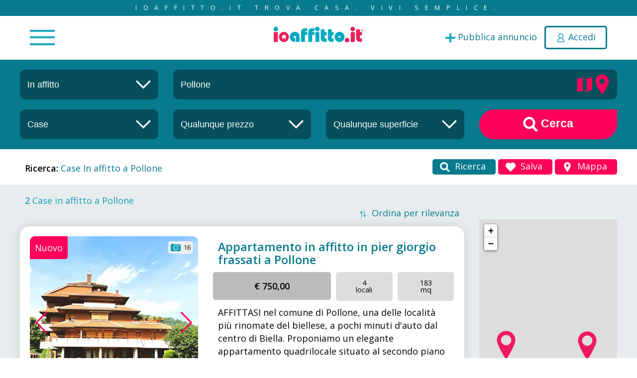

--- FILE ---
content_type: text/html; charset=utf-8
request_url: https://www.ioaffitto.it/risultati/affitto_casa/biella/pollone.html
body_size: 26998
content:
<!doctype html>
<html lang="it">
<head>
<meta http-equiv="Content-Type" content="text/html; charset=UTF-8" />

<title>Case in affitto nel comune di Pollone - ioAffitto.it</title>

<meta name="image" content="https://api.newsboy.it/uploaded-files/providers/banner_ioaffitto.jpg"/>
<meta name="url" content="https://www.ioaffitto.it/risultati/affitto_casa/biella/pollone.html"/>
<meta name="site_name" content="ioAffitto.it"/>
<meta name="description" content="2 Case in affitto nel comune di Pollone a partire da 500€ fino a 750€. Trova la tua casa su ioaffitto.it, tutti gli annunci dai privati e dalle agenzie"/>
<meta name="keywords" content="annunci vendita, annunci affitto, ioaffitto, vendita, vendite, affitti, Pollone, Case, Case in affitto nel comune di Pollone, Case in affitto a Pollone"/>
<meta name="robots" content="index, follow"/>
<meta name="doc-rights" content="Public"/>
<meta name="doc-class" content="Published"/>
<meta name="doc-type" content="Web Page"/>
<meta name="language" content="it"/>
<meta name="rating" content="Safe For Kids"/>
<meta name="distribution" content="Global"/>
<meta name="robots " content="ALL"/>
<meta name="classification" content="Commercial"/>

<link rel="canonical" href="https://www.ioaffitto.it/risultati/affitto_casa/biella/pollone.html" />

<meta property="og:title" content="Case in affitto nel comune di Pollone - ioAffitto.it" />
<meta property="og:url" content="https://www.ioaffitto.it/risultati/affitto_casa/biella/pollone.html" />
<meta property="og:description" content="2 Case in affitto nel comune di Pollone a partire da 500€ fino a 750€. Trova la tua casa su ioaffitto.it, tutti gli annunci dai privati e dalle agenzie" />
<meta property="og:image" content="https://api.newsboy.it/uploaded-files/providers/banner_ioaffitto.jpg" />
<meta property="og:type" content="Website" />
<meta property="og:site_name" content="ioAffitto.it" />

<meta name="twitter:site" content="@ioaffitto" />
<meta name="twitter:card" content="summary_large_image" />
<meta name="twitter:title" content="Case in affitto nel comune di Pollone - ioAffitto.it" />
<meta name="twitter:description" content="2 Case in affitto nel comune di Pollone a partire da 500€ fino a 750€. Trova la tua casa su ioaffitto.it, tutti gli annunci dai privati e dalle agenzie" />
<meta name="twitter:image" content="https://api.newsboy.it/uploaded-files/providers/banner_ioaffitto.jpg" />
<meta property="twitter:domain" content="ioaffitto.it" />
<meta property="twitter:url" content="https://www.ioaffitto.it/risultati/affitto_casa/biella/pollone.html" />
<meta property="og:image" content="https://api.newsboy.it/uploaded-files/providers/banner_ioaffitto.jpg" />
<meta property="og:title" content="Case in affitto nel comune di Pollone - ioAffitto.it" />
<meta property="og:description" content="2 Case in affitto nel comune di Pollone a partire da 500€ fino a 750€. Trova la tua casa su ioaffitto.it, tutti gli annunci dai privati e dalle agenzie" />

<base href="https://www.ioaffitto.it/default/" />
<meta name="viewport" content="width=device-width, initial-scale=1.0, minimum-scale=1.0, maximum-scale=5, user-scalable=yes" />
<meta name="application-name" content="ioAffitto.it"/>


<link rel="icon" href="/favicon.ico" type="image/x-icon" />


<!--<script src="jquery3.6/jquery3.6.min.js"></script>-->
<script src="jquery3.7/jquery-3.7.1.min.js"></script>
<script async src="jquery3.6/jquery-ui.min.js" defer></script>
<link rel="stylesheet" type="text/css" href="jquery3.6/jquery-ui.min.css"  media="print" onload="this.media='all'" />


<script async type="text/javascript" src="//s.clickiocdn.com/t/232841/360_light.js"></script>

<link rel="stylesheet" type="text/css" href="../default_classes.css?ui=true"/>
<link rel="stylesheet" type="text/css" href="__comps/__componenti.css" />
<link rel="stylesheet" type="text/css" href="template.css" media="print" onload="this.media='all'" />
<!--<link rel="stylesheet" type="text/css" href="template_responsive.css"/>-->
<link rel="stylesheet" type="text/css" href="/uploaded_files/css_site/css_site_1.css" id="site_css_link" />

<script src="template.js" defer></script>

<script src="../default_javascipts.js?ui=true"></script>




<script>
	function gcDocumentReady(fnc){$(document).ready(fnc);}
    lang_id = 1;
</script>

<meta name="theme-color" content="#ff005a">
<style type="text/css">

		
	:root
	{
		--main-color: 		#ff005a;
		--secondary-color: 	#087a8e;
		--third-color: 		#1a9eb5;
		--forth-color: 		#1a9eb5;
	}
	
</style>

<!--[if IE]>
<style type="text/css">
	
</style>
<![endif]-->


<style type="text/css" title="additional_css">
/* Additional CSS */
</style>

<script title="additional_js">
	/* Additional JS */
	</script>

<!-- Global site tag (gtag.js) - Google Analytics -->
<script async src="https://www.googletagmanager.com/gtag/js?id=G-4C211NCEMR"></script>
<script>
  window.dataLayer = window.dataLayer || [];
  function gtag(){dataLayer.push(arguments);}
  gtag('js', new Date());

  gtag('config', 'G-4C211NCEMR');
	
	
	gtag('consent', 'default', {
		'ad_storage': 'denied',
		'analytics_storage': 'denied',
		'ad_user_data': 'denied',
		'ad_personalization': 'denied'
	});

</script>
<!-- // Spostato nel footer il 15/09/2024 da GC per ottimizzazione seo-->

<script>(function(){'use strict';function aa(a){var b=0;return function(){return b<a.length?{done:!1,value:a[b++]}:{done:!0}}}var ba="function"==typeof Object.defineProperties?Object.defineProperty:function(a,b,c){if(a==Array.prototype||a==Object.prototype)return a;a[b]=c.value;return a};
function ea(a){a=["object"==typeof globalThis&&globalThis,a,"object"==typeof window&&window,"object"==typeof self&&self,"object"==typeof global&&global];for(var b=0;b<a.length;++b){var c=a[b];if(c&&c.Math==Math)return c}throw Error("Cannot find global object");}var fa=ea(this);function ha(a,b){if(b)a:{var c=fa;a=a.split(".");for(var d=0;d<a.length-1;d++){var e=a[d];if(!(e in c))break a;c=c[e]}a=a[a.length-1];d=c[a];b=b(d);b!=d&&null!=b&&ba(c,a,{configurable:!0,writable:!0,value:b})}}
var ia="function"==typeof Object.create?Object.create:function(a){function b(){}b.prototype=a;return new b},l;if("function"==typeof Object.setPrototypeOf)l=Object.setPrototypeOf;else{var m;a:{var ja={a:!0},ka={};try{ka.__proto__=ja;m=ka.a;break a}catch(a){}m=!1}l=m?function(a,b){a.__proto__=b;if(a.__proto__!==b)throw new TypeError(a+" is not extensible");return a}:null}var la=l;
function n(a,b){a.prototype=ia(b.prototype);a.prototype.constructor=a;if(la)la(a,b);else for(var c in b)if("prototype"!=c)if(Object.defineProperties){var d=Object.getOwnPropertyDescriptor(b,c);d&&Object.defineProperty(a,c,d)}else a[c]=b[c];a.A=b.prototype}function ma(){for(var a=Number(this),b=[],c=a;c<arguments.length;c++)b[c-a]=arguments[c];return b}
var na="function"==typeof Object.assign?Object.assign:function(a,b){for(var c=1;c<arguments.length;c++){var d=arguments[c];if(d)for(var e in d)Object.prototype.hasOwnProperty.call(d,e)&&(a[e]=d[e])}return a};ha("Object.assign",function(a){return a||na});/*

 Copyright The Closure Library Authors.
 SPDX-License-Identifier: Apache-2.0
*/
var p=this||self;function q(a){return a};var t,u;a:{for(var oa=["CLOSURE_FLAGS"],v=p,x=0;x<oa.length;x++)if(v=v[oa[x]],null==v){u=null;break a}u=v}var pa=u&&u[610401301];t=null!=pa?pa:!1;var z,qa=p.navigator;z=qa?qa.userAgentData||null:null;function A(a){return t?z?z.brands.some(function(b){return(b=b.brand)&&-1!=b.indexOf(a)}):!1:!1}function B(a){var b;a:{if(b=p.navigator)if(b=b.userAgent)break a;b=""}return-1!=b.indexOf(a)};function C(){return t?!!z&&0<z.brands.length:!1}function D(){return C()?A("Chromium"):(B("Chrome")||B("CriOS"))&&!(C()?0:B("Edge"))||B("Silk")};var ra=C()?!1:B("Trident")||B("MSIE");!B("Android")||D();D();B("Safari")&&(D()||(C()?0:B("Coast"))||(C()?0:B("Opera"))||(C()?0:B("Edge"))||(C()?A("Microsoft Edge"):B("Edg/"))||C()&&A("Opera"));var sa={},E=null;var ta="undefined"!==typeof Uint8Array,ua=!ra&&"function"===typeof btoa;var F="function"===typeof Symbol&&"symbol"===typeof Symbol()?Symbol():void 0,G=F?function(a,b){a[F]|=b}:function(a,b){void 0!==a.g?a.g|=b:Object.defineProperties(a,{g:{value:b,configurable:!0,writable:!0,enumerable:!1}})};function va(a){var b=H(a);1!==(b&1)&&(Object.isFrozen(a)&&(a=Array.prototype.slice.call(a)),I(a,b|1))}
var H=F?function(a){return a[F]|0}:function(a){return a.g|0},J=F?function(a){return a[F]}:function(a){return a.g},I=F?function(a,b){a[F]=b}:function(a,b){void 0!==a.g?a.g=b:Object.defineProperties(a,{g:{value:b,configurable:!0,writable:!0,enumerable:!1}})};function wa(){var a=[];G(a,1);return a}function xa(a,b){I(b,(a|0)&-99)}function K(a,b){I(b,(a|34)&-73)}function L(a){a=a>>11&1023;return 0===a?536870912:a};var M={};function N(a){return null!==a&&"object"===typeof a&&!Array.isArray(a)&&a.constructor===Object}var O,ya=[];I(ya,39);O=Object.freeze(ya);var P;function Q(a,b){P=b;a=new a(b);P=void 0;return a}
function R(a,b,c){null==a&&(a=P);P=void 0;if(null==a){var d=96;c?(a=[c],d|=512):a=[];b&&(d=d&-2095105|(b&1023)<<11)}else{if(!Array.isArray(a))throw Error();d=H(a);if(d&64)return a;d|=64;if(c&&(d|=512,c!==a[0]))throw Error();a:{c=a;var e=c.length;if(e){var f=e-1,g=c[f];if(N(g)){d|=256;b=(d>>9&1)-1;e=f-b;1024<=e&&(za(c,b,g),e=1023);d=d&-2095105|(e&1023)<<11;break a}}b&&(g=(d>>9&1)-1,b=Math.max(b,e-g),1024<b&&(za(c,g,{}),d|=256,b=1023),d=d&-2095105|(b&1023)<<11)}}I(a,d);return a}
function za(a,b,c){for(var d=1023+b,e=a.length,f=d;f<e;f++){var g=a[f];null!=g&&g!==c&&(c[f-b]=g)}a.length=d+1;a[d]=c};function Aa(a){switch(typeof a){case "number":return isFinite(a)?a:String(a);case "boolean":return a?1:0;case "object":if(a&&!Array.isArray(a)&&ta&&null!=a&&a instanceof Uint8Array){if(ua){for(var b="",c=0,d=a.length-10240;c<d;)b+=String.fromCharCode.apply(null,a.subarray(c,c+=10240));b+=String.fromCharCode.apply(null,c?a.subarray(c):a);a=btoa(b)}else{void 0===b&&(b=0);if(!E){E={};c="ABCDEFGHIJKLMNOPQRSTUVWXYZabcdefghijklmnopqrstuvwxyz0123456789".split("");d=["+/=","+/","-_=","-_.","-_"];for(var e=
0;5>e;e++){var f=c.concat(d[e].split(""));sa[e]=f;for(var g=0;g<f.length;g++){var h=f[g];void 0===E[h]&&(E[h]=g)}}}b=sa[b];c=Array(Math.floor(a.length/3));d=b[64]||"";for(e=f=0;f<a.length-2;f+=3){var k=a[f],w=a[f+1];h=a[f+2];g=b[k>>2];k=b[(k&3)<<4|w>>4];w=b[(w&15)<<2|h>>6];h=b[h&63];c[e++]=g+k+w+h}g=0;h=d;switch(a.length-f){case 2:g=a[f+1],h=b[(g&15)<<2]||d;case 1:a=a[f],c[e]=b[a>>2]+b[(a&3)<<4|g>>4]+h+d}a=c.join("")}return a}}return a};function Ba(a,b,c){a=Array.prototype.slice.call(a);var d=a.length,e=b&256?a[d-1]:void 0;d+=e?-1:0;for(b=b&512?1:0;b<d;b++)a[b]=c(a[b]);if(e){b=a[b]={};for(var f in e)Object.prototype.hasOwnProperty.call(e,f)&&(b[f]=c(e[f]))}return a}function Da(a,b,c,d,e,f){if(null!=a){if(Array.isArray(a))a=e&&0==a.length&&H(a)&1?void 0:f&&H(a)&2?a:Ea(a,b,c,void 0!==d,e,f);else if(N(a)){var g={},h;for(h in a)Object.prototype.hasOwnProperty.call(a,h)&&(g[h]=Da(a[h],b,c,d,e,f));a=g}else a=b(a,d);return a}}
function Ea(a,b,c,d,e,f){var g=d||c?H(a):0;d=d?!!(g&32):void 0;a=Array.prototype.slice.call(a);for(var h=0;h<a.length;h++)a[h]=Da(a[h],b,c,d,e,f);c&&c(g,a);return a}function Fa(a){return a.s===M?a.toJSON():Aa(a)};function Ga(a,b,c){c=void 0===c?K:c;if(null!=a){if(ta&&a instanceof Uint8Array)return b?a:new Uint8Array(a);if(Array.isArray(a)){var d=H(a);if(d&2)return a;if(b&&!(d&64)&&(d&32||0===d))return I(a,d|34),a;a=Ea(a,Ga,d&4?K:c,!0,!1,!0);b=H(a);b&4&&b&2&&Object.freeze(a);return a}a.s===M&&(b=a.h,c=J(b),a=c&2?a:Q(a.constructor,Ha(b,c,!0)));return a}}function Ha(a,b,c){var d=c||b&2?K:xa,e=!!(b&32);a=Ba(a,b,function(f){return Ga(f,e,d)});G(a,32|(c?2:0));return a};function Ia(a,b){a=a.h;return Ja(a,J(a),b)}function Ja(a,b,c,d){if(-1===c)return null;if(c>=L(b)){if(b&256)return a[a.length-1][c]}else{var e=a.length;if(d&&b&256&&(d=a[e-1][c],null!=d))return d;b=c+((b>>9&1)-1);if(b<e)return a[b]}}function Ka(a,b,c,d,e){var f=L(b);if(c>=f||e){e=b;if(b&256)f=a[a.length-1];else{if(null==d)return;f=a[f+((b>>9&1)-1)]={};e|=256}f[c]=d;e&=-1025;e!==b&&I(a,e)}else a[c+((b>>9&1)-1)]=d,b&256&&(d=a[a.length-1],c in d&&delete d[c]),b&1024&&I(a,b&-1025)}
function La(a,b){var c=Ma;var d=void 0===d?!1:d;var e=a.h;var f=J(e),g=Ja(e,f,b,d);var h=!1;if(null==g||"object"!==typeof g||(h=Array.isArray(g))||g.s!==M)if(h){var k=h=H(g);0===k&&(k|=f&32);k|=f&2;k!==h&&I(g,k);c=new c(g)}else c=void 0;else c=g;c!==g&&null!=c&&Ka(e,f,b,c,d);e=c;if(null==e)return e;a=a.h;f=J(a);f&2||(g=e,c=g.h,h=J(c),g=h&2?Q(g.constructor,Ha(c,h,!1)):g,g!==e&&(e=g,Ka(a,f,b,e,d)));return e}function Na(a,b){a=Ia(a,b);return null==a||"string"===typeof a?a:void 0}
function Oa(a,b){a=Ia(a,b);return null!=a?a:0}function S(a,b){a=Na(a,b);return null!=a?a:""};function T(a,b,c){this.h=R(a,b,c)}T.prototype.toJSON=function(){var a=Ea(this.h,Fa,void 0,void 0,!1,!1);return Pa(this,a,!0)};T.prototype.s=M;T.prototype.toString=function(){return Pa(this,this.h,!1).toString()};
function Pa(a,b,c){var d=a.constructor.v,e=L(J(c?a.h:b)),f=!1;if(d){if(!c){b=Array.prototype.slice.call(b);var g;if(b.length&&N(g=b[b.length-1]))for(f=0;f<d.length;f++)if(d[f]>=e){Object.assign(b[b.length-1]={},g);break}f=!0}e=b;c=!c;g=J(a.h);a=L(g);g=(g>>9&1)-1;for(var h,k,w=0;w<d.length;w++)if(k=d[w],k<a){k+=g;var r=e[k];null==r?e[k]=c?O:wa():c&&r!==O&&va(r)}else h||(r=void 0,e.length&&N(r=e[e.length-1])?h=r:e.push(h={})),r=h[k],null==h[k]?h[k]=c?O:wa():c&&r!==O&&va(r)}d=b.length;if(!d)return b;
var Ca;if(N(h=b[d-1])){a:{var y=h;e={};c=!1;for(var ca in y)Object.prototype.hasOwnProperty.call(y,ca)&&(a=y[ca],Array.isArray(a)&&a!=a&&(c=!0),null!=a?e[ca]=a:c=!0);if(c){for(var rb in e){y=e;break a}y=null}}y!=h&&(Ca=!0);d--}for(;0<d;d--){h=b[d-1];if(null!=h)break;var cb=!0}if(!Ca&&!cb)return b;var da;f?da=b:da=Array.prototype.slice.call(b,0,d);b=da;f&&(b.length=d);y&&b.push(y);return b};function Qa(a){return function(b){if(null==b||""==b)b=new a;else{b=JSON.parse(b);if(!Array.isArray(b))throw Error(void 0);G(b,32);b=Q(a,b)}return b}};function Ra(a){this.h=R(a)}n(Ra,T);var Sa=Qa(Ra);var U;function V(a){this.g=a}V.prototype.toString=function(){return this.g+""};var Ta={};function Ua(){return Math.floor(2147483648*Math.random()).toString(36)+Math.abs(Math.floor(2147483648*Math.random())^Date.now()).toString(36)};function Va(a,b){b=String(b);"application/xhtml+xml"===a.contentType&&(b=b.toLowerCase());return a.createElement(b)}function Wa(a){this.g=a||p.document||document}Wa.prototype.appendChild=function(a,b){a.appendChild(b)};/*

 SPDX-License-Identifier: Apache-2.0
*/
function Xa(a,b){a.src=b instanceof V&&b.constructor===V?b.g:"type_error:TrustedResourceUrl";var c,d;(c=(b=null==(d=(c=(a.ownerDocument&&a.ownerDocument.defaultView||window).document).querySelector)?void 0:d.call(c,"script[nonce]"))?b.nonce||b.getAttribute("nonce")||"":"")&&a.setAttribute("nonce",c)};function Ya(a){a=void 0===a?document:a;return a.createElement("script")};function Za(a,b,c,d,e,f){try{var g=a.g,h=Ya(g);h.async=!0;Xa(h,b);g.head.appendChild(h);h.addEventListener("load",function(){e();d&&g.head.removeChild(h)});h.addEventListener("error",function(){0<c?Za(a,b,c-1,d,e,f):(d&&g.head.removeChild(h),f())})}catch(k){f()}};var $a=p.atob("aHR0cHM6Ly93d3cuZ3N0YXRpYy5jb20vaW1hZ2VzL2ljb25zL21hdGVyaWFsL3N5c3RlbS8xeC93YXJuaW5nX2FtYmVyXzI0ZHAucG5n"),ab=p.atob("WW91IGFyZSBzZWVpbmcgdGhpcyBtZXNzYWdlIGJlY2F1c2UgYWQgb3Igc2NyaXB0IGJsb2NraW5nIHNvZnR3YXJlIGlzIGludGVyZmVyaW5nIHdpdGggdGhpcyBwYWdlLg=="),bb=p.atob("RGlzYWJsZSBhbnkgYWQgb3Igc2NyaXB0IGJsb2NraW5nIHNvZnR3YXJlLCB0aGVuIHJlbG9hZCB0aGlzIHBhZ2Uu");function db(a,b,c){this.i=a;this.l=new Wa(this.i);this.g=null;this.j=[];this.m=!1;this.u=b;this.o=c}
function eb(a){if(a.i.body&&!a.m){var b=function(){fb(a);p.setTimeout(function(){return gb(a,3)},50)};Za(a.l,a.u,2,!0,function(){p[a.o]||b()},b);a.m=!0}}
function fb(a){for(var b=W(1,5),c=0;c<b;c++){var d=X(a);a.i.body.appendChild(d);a.j.push(d)}b=X(a);b.style.bottom="0";b.style.left="0";b.style.position="fixed";b.style.width=W(100,110).toString()+"%";b.style.zIndex=W(2147483544,2147483644).toString();b.style["background-color"]=hb(249,259,242,252,219,229);b.style["box-shadow"]="0 0 12px #888";b.style.color=hb(0,10,0,10,0,10);b.style.display="flex";b.style["justify-content"]="center";b.style["font-family"]="Roboto, Arial";c=X(a);c.style.width=W(80,
85).toString()+"%";c.style.maxWidth=W(750,775).toString()+"px";c.style.margin="24px";c.style.display="flex";c.style["align-items"]="flex-start";c.style["justify-content"]="center";d=Va(a.l.g,"IMG");d.className=Ua();d.src=$a;d.alt="Warning icon";d.style.height="24px";d.style.width="24px";d.style["padding-right"]="16px";var e=X(a),f=X(a);f.style["font-weight"]="bold";f.textContent=ab;var g=X(a);g.textContent=bb;Y(a,e,f);Y(a,e,g);Y(a,c,d);Y(a,c,e);Y(a,b,c);a.g=b;a.i.body.appendChild(a.g);b=W(1,5);for(c=
0;c<b;c++)d=X(a),a.i.body.appendChild(d),a.j.push(d)}function Y(a,b,c){for(var d=W(1,5),e=0;e<d;e++){var f=X(a);b.appendChild(f)}b.appendChild(c);c=W(1,5);for(d=0;d<c;d++)e=X(a),b.appendChild(e)}function W(a,b){return Math.floor(a+Math.random()*(b-a))}function hb(a,b,c,d,e,f){return"rgb("+W(Math.max(a,0),Math.min(b,255)).toString()+","+W(Math.max(c,0),Math.min(d,255)).toString()+","+W(Math.max(e,0),Math.min(f,255)).toString()+")"}function X(a){a=Va(a.l.g,"DIV");a.className=Ua();return a}
function gb(a,b){0>=b||null!=a.g&&0!=a.g.offsetHeight&&0!=a.g.offsetWidth||(ib(a),fb(a),p.setTimeout(function(){return gb(a,b-1)},50))}
function ib(a){var b=a.j;var c="undefined"!=typeof Symbol&&Symbol.iterator&&b[Symbol.iterator];if(c)b=c.call(b);else if("number"==typeof b.length)b={next:aa(b)};else throw Error(String(b)+" is not an iterable or ArrayLike");for(c=b.next();!c.done;c=b.next())(c=c.value)&&c.parentNode&&c.parentNode.removeChild(c);a.j=[];(b=a.g)&&b.parentNode&&b.parentNode.removeChild(b);a.g=null};function jb(a,b,c,d,e){function f(k){document.body?g(document.body):0<k?p.setTimeout(function(){f(k-1)},e):b()}function g(k){k.appendChild(h);p.setTimeout(function(){h?(0!==h.offsetHeight&&0!==h.offsetWidth?b():a(),h.parentNode&&h.parentNode.removeChild(h)):a()},d)}var h=kb(c);f(3)}function kb(a){var b=document.createElement("div");b.className=a;b.style.width="1px";b.style.height="1px";b.style.position="absolute";b.style.left="-10000px";b.style.top="-10000px";b.style.zIndex="-10000";return b};function Ma(a){this.h=R(a)}n(Ma,T);function lb(a){this.h=R(a)}n(lb,T);var mb=Qa(lb);function nb(a){a=Na(a,4)||"";if(void 0===U){var b=null;var c=p.trustedTypes;if(c&&c.createPolicy){try{b=c.createPolicy("goog#html",{createHTML:q,createScript:q,createScriptURL:q})}catch(d){p.console&&p.console.error(d.message)}U=b}else U=b}a=(b=U)?b.createScriptURL(a):a;return new V(a,Ta)};function ob(a,b){this.m=a;this.o=new Wa(a.document);this.g=b;this.j=S(this.g,1);this.u=nb(La(this.g,2));this.i=!1;b=nb(La(this.g,13));this.l=new db(a.document,b,S(this.g,12))}ob.prototype.start=function(){pb(this)};
function pb(a){qb(a);Za(a.o,a.u,3,!1,function(){a:{var b=a.j;var c=p.btoa(b);if(c=p[c]){try{var d=Sa(p.atob(c))}catch(e){b=!1;break a}b=b===Na(d,1)}else b=!1}b?Z(a,S(a.g,14)):(Z(a,S(a.g,8)),eb(a.l))},function(){jb(function(){Z(a,S(a.g,7));eb(a.l)},function(){return Z(a,S(a.g,6))},S(a.g,9),Oa(a.g,10),Oa(a.g,11))})}function Z(a,b){a.i||(a.i=!0,a=new a.m.XMLHttpRequest,a.open("GET",b,!0),a.send())}function qb(a){var b=p.btoa(a.j);a.m[b]&&Z(a,S(a.g,5))};(function(a,b){p[a]=function(){var c=ma.apply(0,arguments);p[a]=function(){};b.apply(null,c)}})("__h82AlnkH6D91__",function(a){"function"===typeof window.atob&&(new ob(window,mb(window.atob(a)))).start()});}).call(this);

window.__h82AlnkH6D91__("[base64]/[base64]/[base64]/[base64]");</script>

<script async src="https://fundingchoicesmessages.google.com/i/pub-3142851209910639?ers=1" nonce="WKEfGauOUhcQlw5c1pFKFg"></script><script nonce="WKEfGauOUhcQlw5c1pFKFg">(function() {function signalGooglefcPresent() {if (!window.frames['googlefcPresent']) {if (document.body) {const iframe = document.createElement('iframe'); iframe.style = 'width: 0; height: 0; border: none; z-index: -1000; left: -1000px; top: -1000px;'; iframe.style.display = 'none'; iframe.name = 'googlefcPresent'; document.body.appendChild(iframe);} else {setTimeout(signalGooglefcPresent, 0);}}}signalGooglefcPresent();})();</script>

<!-- Di seguito lo script per i banner normali -->
<script async src="https://pagead2.googlesyndication.com/pagead/js/adsbygoogle.js?client=ca-pub-3142851209910639" crossorigin="anonymous"></script>
</head>
<body>

<div class="pageMainContentAll">
	<div class="top_external">
	<div class="top_slogan">ioaffitto.it TROVA casa. VIVI SEMPLICE.</div>
	<div class="gcAnimatedFixToPageTopOnScroll bgWhite">
		<header  class="top_container ">
			<div class="">
				<div class="mainContentSpace positionRelative ">				
					<div class="top_main_menu_container">

						<div class="menu_in_top_bar">
							<div class="menu_in_top_bar_inner">
						<a name="c65"></a><div id="c65"   class="clear compContainer "  >
		<div class="comp_menu_standard">
		<div class="contenitoreComponente">
	<div class="comp_menu_standard_container" style="display: none;">
									
			<nav class="gcNavBar   comp_menu_standard_nav_horizontal_standard_menu comp_menu_standard_nav_id_65" >
				<ul id="comp_menu_standard_65" class="comp_menu_standard comp_menu_standard_65 comp_menu_standard_65_ul comp_menu_standard_horizontal_standard_menu  ">
						<li class="comp_menu_standard_voice comp_menu_standard_voice_level_0 ">
				<a href="/" class="main_menu_link main_menu_link_2 " title="Nuova ricerca">
			<i class="fa fa-search "></i>            <span class="comp_menu_standard_voice_menu_title">Nuova ricerca </span>
		</a>
			</li>
	<li class="comp_menu_standard_voice comp_menu_standard_voice_level_0 ">
				<a href="/area_riservata.html" class="main_menu_link main_menu_link_50 " title="Pubblica annuncio">
			<i class="fa fa-plus "></i>            <span class="comp_menu_standard_voice_menu_title">Pubblica annuncio </span>
		</a>
			</li>
	<li class="comp_menu_standard_voice comp_menu_standard_voice_level_0 ">
				<a href="/annunci_sponsorizzati.html" class="main_menu_link main_menu_link_91 " title="Annunci sponsorizzati">
			<i class="fa fa-arrow-circle-o-up "></i>            <span class="comp_menu_standard_voice_menu_title">Annunci sponsorizzati </span>
		</a>
			</li>
	<li class="comp_menu_standard_voice comp_menu_standard_voice_level_0 ">
				<a href="/agenzie.html" class="main_menu_link main_menu_link_44 " title="Agenzie">
			<i class="fa fa-male "></i>            <span class="comp_menu_standard_voice_menu_title">Agenzie </span>
		</a>
			</li>
	<li class="comp_menu_standard_voice comp_menu_standard_voice_level_0 ">
				<a href="/valutazione_immobile.html" class="main_menu_link main_menu_link_86 " title="Valutazione-immobile">
			<i class="fa fa-euro "></i>            <span class="comp_menu_standard_voice_menu_title">Valutazione-immobile </span>
		</a>
			</li>
	<li class="comp_menu_standard_voice comp_menu_standard_voice_level_0 ">
				<a href="/servizi.html" class="main_menu_link main_menu_link_87 " title="Servizi">
			<i class="fa fa-lightbulb-o "></i>            <span class="comp_menu_standard_voice_menu_title">Servizi <span class="additional_menu_text">Luce Gas Fibra</span></span>
		</a>
			</li>
	<li class="comp_menu_standard_voice comp_menu_standard_voice_level_0 ">
				<a href="/mutui.html" class="main_menu_link main_menu_link_81 " title="Mutui">
			<i class="fa fa-bank "></i>            <span class="comp_menu_standard_voice_menu_title">Mutui </span>
		</a>
			</li>
	<li class="comp_menu_standard_voice comp_menu_standard_voice_level_0 ">
				<a href="/finanziamenti.html" class="main_menu_link main_menu_link_84 " title="Finanziamenti">
			<i class="fa fa-money "></i>            <span class="comp_menu_standard_voice_menu_title">Finanziamenti </span>
		</a>
			</li>
	<li class="comp_menu_standard_voice comp_menu_standard_voice_level_0 ">
				<a href="/ricerca_internazionale.html" class="main_menu_link main_menu_link_98 " title="Ricerca Internazionale">
			<i class="fa fa-globe "></i>            <span class="comp_menu_standard_voice_menu_title">Ricerca Internazionale </span>
		</a>
			</li>
	<li class="comp_menu_standard_voice comp_menu_standard_voice_level_0 ">
				<a href="/servizi_web.html" class="main_menu_link main_menu_link_114 " title="Servizi web">
			<i class="fa fa-desktop "></i>            <span class="comp_menu_standard_voice_menu_title">Servizi web </span>
		</a>
			</li>
	<li class="comp_menu_standard_voice comp_menu_standard_voice_level_0 ">
				<a href="/servizio_partecipazione_asta.html" class="main_menu_link main_menu_link_112 " title="Servizio partecipazione asta">
			            <span class="comp_menu_standard_voice_menu_title">Servizio partecipazione asta </span>
		</a>
			</li>
				</ul>
			</nav>
				
						</div>

	<script>
	
		function __init_standard_menu_65()
		{
				
			$("#c65 .comp_menu_standard_container").show();
			gcNavMenuInit();
		}
		
		__init_standard_menu_65();
		
		//gcDocumentReady(__init_standard_menu_65);		
		
	</script>

			</div>
	</div>
</div>
<div class="clear"></div>
									</div>
						</div>


						<div class="user_in_top_bar">
														<span><a 
								title="Pubblica annuncio" 
								href="/area_riservata/gestione_annuncio.html" 
								class="top_container_aggiungi_annuncio_link"><img src="img/plus_icon_top.svg" alt="Icona per pubblica annuncio"><span> Pubblica annuncio</span></a></span>
															<span><a href="#" title="login" onClick="gcPopupContent('.login_component_inner', {'popup_size':'small', 'popup_css_classes':'gcLoginPopupWindow'}); return false;" class="top_container_login_link topHeaderRowUserLinkLogin top_icon_login "><img src="img/user_icon_top.svg" style="width:20px; height:20px;  vertical-align: middle" alt="Login icon"> <span>Accedi</span></a></span>
													</div>

						
						<div class="logo_in_top_bar " title="">
							<a href="/"><img src="../uploaded_files/attachments/202510111760167364/logo_ioaffitto_it.svg" width="200" height="35" alt="Logo"/></a>
						</div>	
						
						<div class="clear"></div>
					</div>		

					<div class="clear"></div>
				</div>
			</div>
		</header>
	</div>
</div>
	<div class="pagina_risultati_top">
		<a name="c113"></a><div id="c113"   class="clear compContainer  noCompMargin gcAnim atedByScroll gcAnimatedB yScrollFade"  >
		<div class="_cc_ia_ricerca_in_risultati">
		<div class="contenitoreComponente">
                <div class="intestazioneComponente intestazioneComponente_113">
                                    </div>
	<script type="text/javascript" src="__comps/_cc_ia_ricerca_in_risultati/_cc_ia_ricerca_in_risultati.js"></script>

	<div class="_cc_ia_ricerca_in_risultati_content">
		<div class="mainContentSpace">
			<div class="gc-row">
				<div class="gc-col-md-3">
					<div class="_cc_ia_ricerca_in_risultati_box_cont _cc_ia_ricerca_in_risultati_box_modalita">
						<a class="_cc_ia_ricerca_in_risultati_box_cont_close_link" onclick="$(this).parent().removeClass('opened'); $('body').css('overflow','inherit').click(); event.stopPropagation(); return false;" href=""><i class="fa fa-times" aria-hidden="true"></i></a>
						<input 
							name="_cc_ia_ricerca_in_risultati_box_modalita_text"	
							id="_cc_ia_ricerca_in_risultati_box_modalita_text" 	
							type="text"
							value="In affitto"
							readonly
						>
						<input 
							name="_cc_ia_ricerca_in_risultati_box_modalita_id" 	
							id="_cc_ia_ricerca_in_risultati_box_modalita_id" 	
							type="hidden"
							value="in_affitto"
						>
						<span class="img_container">
							<img src="img/arrow_down_select.svg" alt="Icona freccia in giu'">
						</span>
						
						<div class="_cc_ia_ricerca_in_risultati_dropdown">
							<div class="_cc_ia_ricerca_in_risultati_dropdown_inner">
								<div>In affitto</div>
								<div>In vendita</div>
							</div>
						</div>
					</div>
					<div class="responsiveShow spessore10"></div>
				</div>
				<div class="gc-col-md-9">
					
					<div class="_cc_ia_ricerca_in_risultati_box_cont _cc_ia_ricerca_in_risultati_box_dove">
						<a class="_cc_ia_ricerca_in_risultati_box_cont_close_link" onclick="$(this).parent().removeClass('opened'); $('body').css('overflow','inherit').click(); event.stopPropagation(); return false;" href=""><i class="fa fa-times" aria-hidden="true"></i></a>
						<label for="_cc_ia_ricerca_in_risultati_where_input"></label>
						<input 
							type="text" 
							autocomplete="off" 
							class="_cc_ia_ricerca_in_risultati_where_input" 
							id="_cc_ia_ricerca_in_risultati_where_input" 
							placeholder="Digita il nuovo dove desideri cercare" 
							where_id="pollone" 
							where_type="municipality" 
							 
							value="Pollone"
						>
						
						<div class="_cc_ia_ricerca_in_risultati_mobile_panel">
							<div class="_cc_ia_ricerca_in_risultati_mobile_panel_presets">
								<a style="100%" onclick="$('._cc_ia_ricerca_in_risultati_where_input').val($(this).text()).keyup(); return false; " href="#">Milano</a>
								<a style="100%" onclick="$('._cc_ia_ricerca_in_risultati_where_input').val($(this).text()).keyup(); return false; " href="#">Roma</a>
								<a style="100%" onclick="$('._cc_ia_ricerca_in_risultati_where_input').val($(this).text()).keyup(); return false; " href="#">Firenze</a>
								<a style="100%" onclick="$('._cc_ia_ricerca_in_risultati_where_input').val($(this).text()).keyup(); return false; " href="#">Bologna</a>
								<a style="100%" onclick="$('._cc_ia_ricerca_in_risultati_where_input').val($(this).text()).keyup(); return false; " href="#">Torino</a>
								<a style="100%" onclick="$('._cc_ia_ricerca_in_risultati_where_input').val($(this).text()).keyup(); return false; " href="#">Genova</a>
								<a style="100%" onclick="$('._cc_ia_ricerca_in_risultati_where_input').val($(this).text()).keyup(); return false; " href="#">Napoli</a>
								<a style="100%" onclick="$('._cc_ia_ricerca_in_risultati_where_input').val($(this).text()).keyup(); return false; " href="#">Palermo</a>
							</div>
						</div>
						
						<span class="img_container _cc_ia_ricerca_in_risultati_gps_and_map_container">
							<span title="Disegno su mappa" onclick="history.pushState({}, '', location.href); gcPopupComponent(319, {'popup_css_classes':'popup_mappa', 'content_height':'', 'no_footer':true}); return false;"><img class="_cc_ia_ricerca_in_risultati_map" src="img/map_home_icon.svg" alt="Icona disegna su mappa" ><span class="img_container_text"> Disegno su mappa</span></span>
							<span title="Cerca vicino a te" class="_cc_ia_ricerca_in_risultati_gps_marker" onclick="return false;"><img src="img/marker_home_icon.svg" alt="Icona cerca vicino a te" ><span class="img_container_text">Cerca vicino a te</span></span>
						</span>
						
						<script>
							$("._cc_ia_ricerca_in_risultati_gps_and_map_container").click(function(e){e.stopPropagation(); return false;});
						</script>
						
						<div class="_cc_ia_ricerca_in_risultati_dropdown">
							<div class="_cc_ia_ricerca_in_risultati_dropdown_inner">
								<span class="_cc_ia_ricerca_in_risultati_select">
									
								</span>
							</div>
						</div>						
						
					</div>
				<div class="responsiveShow spessore10"></div>
				</div>
			</div>
			<input 
				type="hidden"
				value=""
				name="_cc_ia_ricerca_in_risultati_box_ordine"
				id="_cc_ia_ricerca_in_risultati_box_ordine"
			>
			<div class="spessore20"></div>
			<div class="gc-row">
				<div class="gc-col-md-3">
					<div class="_cc_ia_ricerca_in_risultati_box_cont _cc_ia_ricerca_in_risultati_box_tipologia">
						<a class="_cc_ia_ricerca_in_risultati_box_cont_close_link" onclick="$(this).parent().removeClass('opened'); $('body').css('overflow','inherit').click(); event.stopPropagation(); return false;" href=""><i class="fa fa-times" aria-hidden="true"></i></a>
						<label title="">
						<input 
							type="text"
							autocomplete="off"
							value="Case"
							name="_cc_ia_ricerca_in_risultati_box_tipologia_text"
							id="_cc_ia_ricerca_in_risultati_box_tipologia_text"
							title=""
						/>
						</label>
						<label title="">
						<input 
							type="hidden"
							value="affitto_casa"
							name="_cc_ia_ricerca_in_risultati_box_tipologia_id"
							id="_cc_ia_ricerca_in_risultati_box_tipologia_id"
						></label>
						
						<span class="img_container"><img src="img/arrow_down_select.svg" alt=""></span>
						
						<script>
							gcDocumentReady(function()
							{
								$("._cc_ia_ricerca_in_risultati_box_tipologia_sub_toggle").click(function(e)
								{
									$($(e.currentTarget).attr("dest_sub")).toggle();
									
									if ($(e.currentTarget).text()=="+")
									{
										$(e.currentTarget).text("-")
									}
									else
									{
										$(e.currentTarget).text("+")
									}
									
									e.stopPropagation();
									return false;
								});
							});
						</script>
						
						<div class="_cc_ia_ricerca_in_risultati_dropdown">
							<div class="_cc_ia_ricerca_in_risultati_dropdown_inner">

								<div class="_cc_ia_ricerca_in_risultati_dropdown_inner_in_affitto " >
																		<div tipologia_id="affitto_casa" tipologia_txt="Case" style="display: flex;">
																						<a href="" dest_sub=".affitto_casa_sub" class="_cc_ia_ricerca_in_risultati_box_tipologia_sub_toggle" style="margin-right:10px;color:#FFF;font-size: 1.2em; vertical-align: bottom; display: inline-block; width: 33px; text-align: center; border: solid 1px #FFFFFF55; padding: 10px; line-height: 0; ">+</a>
																						Case<span class="gcHide">case</span>
										</div>
																					<div class="affitto_casa_sub" style="display: none; padding-left: 45px;">
																								<div tipologia_id="affitto_abitazione_tipica" tipologia_txt="Abitazioni tipiche">Abitazioni tipiche<span class="gcHide">abitazioni tipiche</span></div>
																								<div tipologia_id="affitto_affittacamere" tipologia_txt="Affittacamere">Affittacamere<span class="gcHide">affittacamere</span></div>
																								<div tipologia_id="affitto_appartamento" tipologia_txt="Appartamenti">Appartamenti<span class="gcHide">appartamenti</span></div>
																								<div tipologia_id="affitto_attico" tipologia_txt="Attici">Attici<span class="gcHide">attici</span></div>
																								<div tipologia_id="affitto_baita" tipologia_txt="Baite">Baite<span class="gcHide">baite</span></div>
																								<div tipologia_id="affitto_casa_bitri_familiare" tipologia_txt="Bifamiliari">Bifamiliari<span class="gcHide">bifamiliari</span></div>
																								<div tipologia_id="affitto_bilocale" tipologia_txt="Bilocali">Bilocali<span class="gcHide">bilocali</span></div>
																								<div tipologia_id="affitto_bungalow" tipologia_txt="Bungalow">Bungalow<span class="gcHide">bungalow</span></div>
																								<div tipologia_id="affitto_casa_colonica" tipologia_txt="Case coloniche">Case coloniche<span class="gcHide">case coloniche</span></div>
																								<div tipologia_id="affitto_casa_di_paese" tipologia_txt="Case di paese">Case di paese<span class="gcHide">case di paese</span></div>
																								<div tipologia_id="affitto_casa_indipendente" tipologia_txt="Case indipendenti">Case indipendenti<span class="gcHide">case indipendenti</span></div>
																								<div tipologia_id="affitto_casa_semindipendente" tipologia_txt="Case semindipendenti">Case semindipendenti<span class="gcHide">case semindipendenti</span></div>
																								<div tipologia_id="affitto_castello" tipologia_txt="Castelli">Castelli<span class="gcHide">castelli</span></div>
																								<div tipologia_id="affitto_chalet" tipologia_txt="Chalet">Chalet<span class="gcHide">chalet</span></div>
																								<div tipologia_id="affitto_dependance" tipologia_txt="Dépendance">Dépendance<span class="gcHide">dépendance</span></div>
																								<div tipologia_id="affitto_locale_residenziale" tipologia_txt="Locali residenziali">Locali residenziali<span class="gcHide">locali residenziali</span></div>
																								<div tipologia_id="affitto_loft_open_space" tipologia_txt="Loft / Open space">Loft / Open space<span class="gcHide">loft / open space</span></div>
																								<div tipologia_id="affitto_maisonette" tipologia_txt="Maisonette">Maisonette<span class="gcHide">maisonette</span></div>
																								<div tipologia_id="affitto_mansarda" tipologia_txt="Mansarde">Mansarde<span class="gcHide">mansarde</span></div>
																								<div tipologia_id="affitto_monolocale" tipologia_txt="Monolocali">Monolocali<span class="gcHide">monolocali</span></div>
																								<div tipologia_id="affitto_multiproprieta" tipologia_txt="Multiproprietà">Multiproprietà<span class="gcHide">multiproprietà</span></div>
																								<div tipologia_id="affitto_palazzo" tipologia_txt="Palazzi">Palazzi<span class="gcHide">palazzi</span></div>
																								<div tipologia_id="affitto_pentalocale" tipologia_txt="Pentalocale">Pentalocale<span class="gcHide">pentalocale</span></div>
																								<div tipologia_id="affitto_porzione_di_casa" tipologia_txt="Porzione di casa">Porzione di casa<span class="gcHide">porzione di casa</span></div>
																								<div tipologia_id="affitto_porzione_di_villa" tipologia_txt="Porzione di villa">Porzione di villa<span class="gcHide">porzione di villa</span></div>
																								<div tipologia_id="affitto_quadrifamiliare" tipologia_txt="Quadrifamiliari">Quadrifamiliari<span class="gcHide">quadrifamiliari</span></div>
																								<div tipologia_id="affitto_quadrilocale" tipologia_txt="Quadrilocale">Quadrilocale<span class="gcHide">quadrilocale</span></div>
																								<div tipologia_id="affitto_rustico_casale" tipologia_txt="Rustici / Casali">Rustici / Casali<span class="gcHide">rustici / casali</span></div>
																								<div tipologia_id="affitto_stabile" tipologia_txt="Stabile">Stabile<span class="gcHide">stabile</span></div>
																								<div tipologia_id="affitto_terratetto" tipologia_txt="Terratetto">Terratetto<span class="gcHide">terratetto</span></div>
																								<div tipologia_id="affitto_trifamiliare" tipologia_txt="Trifamiliari">Trifamiliari<span class="gcHide">trifamiliari</span></div>
																								<div tipologia_id="affitto_trilocale" tipologia_txt="Trilocali">Trilocali<span class="gcHide">trilocali</span></div>
																								<div tipologia_id="affitto_villa" tipologia_txt="Ville">Ville<span class="gcHide">ville</span></div>
																								<div tipologia_id="affitto_villetta_a_schiera" tipologia_txt="Villette a schiera">Villette a schiera<span class="gcHide">villette a schiera</span></div>
																							</div>
																					<div tipologia_id="affitto_commerciale" tipologia_txt="Attività/immobili commerciali" style="display: flex;">
																						<a href="" dest_sub=".affitto_commerciale_sub" class="_cc_ia_ricerca_in_risultati_box_tipologia_sub_toggle" style="margin-right:10px;color:#FFF;font-size: 1.2em; vertical-align: bottom; display: inline-block; width: 33px; text-align: center; border: solid 1px #FFFFFF55; padding: 10px; line-height: 0; ">+</a>
																						Attività/immobili commerciali<span class="gcHide">attività/immobili commerciali</span>
										</div>
																					<div class="affitto_commerciale_sub" style="display: none; padding-left: 45px;">
																								<div tipologia_id="affitto_agriturismo" tipologia_txt="Agriturismi">Agriturismi<span class="gcHide">agriturismi</span></div>
																								<div tipologia_id="affitto_albergo_bb_residence" tipologia_txt="Alberghi / b&b / residence">Alberghi / b&b / residence<span class="gcHide">alberghi / b&b / residence</span></div>
																								<div tipologia_id="affitto_alimentari" tipologia_txt="Alimentari">Alimentari<span class="gcHide">alimentari</span></div>
																								<div tipologia_id="affitto_attivita_artigianale" tipologia_txt="Attività artigianali">Attività artigianali<span class="gcHide">attività artigianali</span></div>
																								<div tipologia_id="affitto_attivita_commerciale" tipologia_txt="Attività commerciali">Attività commerciali<span class="gcHide">attività commerciali</span></div>
																								<div tipologia_id="affitto_azienda_agricola" tipologia_txt="Aziende agricole">Aziende agricole<span class="gcHide">aziende agricole</span></div>
																								<div tipologia_id="affitto_bar_ristorante" tipologia_txt="Bar / ristoranti">Bar / ristoranti<span class="gcHide">bar / ristoranti</span></div>
																								<div tipologia_id="affitto_bed_and_breakfast" tipologia_txt="Bed and breakfast">Bed and breakfast<span class="gcHide">bed and breakfast</span></div>
																								<div tipologia_id="affitto_capannone_industriale" tipologia_txt="Capannoni industriali">Capannoni industriali<span class="gcHide">capannoni industriali</span></div>
																								<div tipologia_id="affitto_hotel" tipologia_txt="Hotel">Hotel<span class="gcHide">hotel</span></div>
																								<div tipologia_id="affitto_laboratorio" tipologia_txt="Laboratori">Laboratori<span class="gcHide">laboratori</span></div>
																								<div tipologia_id="affitto_licenza" tipologia_txt="Licenza commerciale">Licenza commerciale<span class="gcHide">licenza commerciale</span></div>
																								<div tipologia_id="affitto_locale_commerciale" tipologia_txt="Locali commerciali">Locali commerciali<span class="gcHide">locali commerciali</span></div>
																								<div tipologia_id="affitto_negozio" tipologia_txt="Negozi">Negozi<span class="gcHide">negozi</span></div>
																								<div tipologia_id="affitto_palestra" tipologia_txt="Palestre">Palestre<span class="gcHide">palestre</span></div>
																								<div tipologia_id="affitto_pizzeria_pub" tipologia_txt="Pizzerie / pub">Pizzerie / pub<span class="gcHide">pizzerie / pub</span></div>
																								<div tipologia_id="affitto_residence" tipologia_txt="Residence">Residence<span class="gcHide">residence</span></div>
																								<div tipologia_id="affitto_sala_convegni" tipologia_txt="Sale convegni">Sale convegni<span class="gcHide">sale convegni</span></div>
																								<div tipologia_id="affitto_showroom" tipologia_txt="Showroom">Showroom<span class="gcHide">showroom</span></div>
																								<div tipologia_id="affitto_ufficio" tipologia_txt="Uffici">Uffici<span class="gcHide">uffici</span></div>
																								<div tipologia_id="affitto_villaggio_turistico" tipologia_txt="Villaggi turistici">Villaggi turistici<span class="gcHide">villaggi turistici</span></div>
																							</div>
																					<div tipologia_id="affitto_stanze" tipologia_txt="Stanze singole" style="display: flex;">
																						<a href="" dest_sub=".affitto_stanze_sub" class="_cc_ia_ricerca_in_risultati_box_tipologia_sub_toggle" style="margin-right:10px;color:#FFF;font-size: 1.2em; vertical-align: bottom; display: inline-block; width: 33px; text-align: center; border: solid 1px #FFFFFF55; padding: 10px; line-height: 0; ">+</a>
																						Stanze singole<span class="gcHide">stanze singole</span>
										</div>
																					<div class="affitto_stanze_sub" style="display: none; padding-left: 45px;">
																								<div tipologia_id="affitto_camera" tipologia_txt="Camere">Camere<span class="gcHide">camere</span></div>
																								<div tipologia_id="affitto_camera_condivisa" tipologia_txt="Camere condivise">Camere condivise<span class="gcHide">camere condivise</span></div>
																								<div tipologia_id="affitto_stanza_singola" tipologia_txt="Stanze singole">Stanze singole<span class="gcHide">stanze singole</span></div>
																							</div>
																					<div tipologia_id="affitto_cantina_magazzino" tipologia_txt="Cantine / magazzini" style="display: flex;">
																						<a href="" dest_sub=".affitto_cantina_magazzino_sub" class="_cc_ia_ricerca_in_risultati_box_tipologia_sub_toggle" style="margin-right:10px;color:#FFF;font-size: 1.2em; vertical-align: bottom; display: inline-block; width: 33px; text-align: center; border: solid 1px #FFFFFF55; padding: 10px; line-height: 0; ">+</a>
																						Cantine / magazzini<span class="gcHide">cantine / magazzini</span>
										</div>
																					<div class="affitto_cantina_magazzino_sub" style="display: none; padding-left: 45px;">
																								<div tipologia_id="affitto_cantina" tipologia_txt="Cantine">Cantine<span class="gcHide">cantine</span></div>
																								<div tipologia_id="affitto_deposito" tipologia_txt="Depositi">Depositi<span class="gcHide">depositi</span></div>
																								<div tipologia_id="affitto_magazzino" tipologia_txt="Magazzini">Magazzini<span class="gcHide">magazzini</span></div>
																							</div>
																					<div tipologia_id="affitto_vacanze" tipologia_txt="Vacanze" style="display: flex;">
																						<span style="margin-right:10px;color:#FFF;font-size: 1.2em; vertical-align: bottom; display: inline-block; width: 33px; text-align: center; border: solid 1px #FFFFFF00; padding: 10px; line-height: 0; "></span>
																						Vacanze<span class="gcHide">vacanze</span>
										</div>
																				<div tipologia_id="affitto_garage_posto_auto" tipologia_txt="Garage / posto auto" style="display: flex;">
																						<a href="" dest_sub=".affitto_garage_posto_auto_sub" class="_cc_ia_ricerca_in_risultati_box_tipologia_sub_toggle" style="margin-right:10px;color:#FFF;font-size: 1.2em; vertical-align: bottom; display: inline-block; width: 33px; text-align: center; border: solid 1px #FFFFFF55; padding: 10px; line-height: 0; ">+</a>
																						Garage / posto auto<span class="gcHide">garage / posto auto</span>
										</div>
																					<div class="affitto_garage_posto_auto_sub" style="display: none; padding-left: 45px;">
																								<div tipologia_id="affitto_box_auto" tipologia_txt="Box auto">Box auto<span class="gcHide">box auto</span></div>
																								<div tipologia_id="affitto_garage" tipologia_txt="Garage">Garage<span class="gcHide">garage</span></div>
																								<div tipologia_id="affitto_posto_auto" tipologia_txt="Posti auto">Posti auto<span class="gcHide">posti auto</span></div>
																							</div>
																			</div>
								
								<div class="_cc_ia_ricerca_in_risultati_dropdown_inner_in_vendita gcHide">
																		<div tipologia_id="vendita_casa" tipologia_txt="Case" style="display: flex;">
																						<a href="" dest_sub=".vendita_casa_sub" class="_cc_ia_ricerca_in_risultati_box_tipologia_sub_toggle" style="margin-right:10px;color:#FFF;font-size: 1.2em; vertical-align: bottom; display: inline-block; width: 33px; text-align: center; border: solid 1px #FFFFFF55; padding: 10px; line-height: 0; ">+</a>
																						Case<span class="gcHide">case</span>
										</div>
																					<div class="vendita_casa_sub" style="display: none; padding-left: 45px;">
																								<div tipologia_id="vendita_abitazione_tipica" tipologia_txt="Abitazioni tipiche">Abitazioni tipiche<span class="gcHide">abitazioni tipiche</span></div>
																								<div tipologia_id="vendita_affittacamere" tipologia_txt="Affittacamere">Affittacamere<span class="gcHide">affittacamere</span></div>
																								<div tipologia_id="vendita_appartamento" tipologia_txt="Appartamenti">Appartamenti<span class="gcHide">appartamenti</span></div>
																								<div tipologia_id="vendita_attico" tipologia_txt="Attici">Attici<span class="gcHide">attici</span></div>
																								<div tipologia_id="vendita_baita" tipologia_txt="Baite">Baite<span class="gcHide">baite</span></div>
																								<div tipologia_id="vendita_casa_bitri_familiare" tipologia_txt="Bifamiliari">Bifamiliari<span class="gcHide">bifamiliari</span></div>
																								<div tipologia_id="vendita_bilocale" tipologia_txt="Bilocali">Bilocali<span class="gcHide">bilocali</span></div>
																								<div tipologia_id="vendita_bungalow" tipologia_txt="Bungalow">Bungalow<span class="gcHide">bungalow</span></div>
																								<div tipologia_id="vendita_casa_colonica" tipologia_txt="Case coloniche">Case coloniche<span class="gcHide">case coloniche</span></div>
																								<div tipologia_id="vendita_casa_di_paese" tipologia_txt="Case di paese">Case di paese<span class="gcHide">case di paese</span></div>
																								<div tipologia_id="vendita_casa_indipendente" tipologia_txt="Case indipendenti">Case indipendenti<span class="gcHide">case indipendenti</span></div>
																								<div tipologia_id="vendita_casa_semindipendente" tipologia_txt="Case semindipendenti">Case semindipendenti<span class="gcHide">case semindipendenti</span></div>
																								<div tipologia_id="vendita_castello" tipologia_txt="Castelli">Castelli<span class="gcHide">castelli</span></div>
																								<div tipologia_id="vendita_chalet" tipologia_txt="Chalet">Chalet<span class="gcHide">chalet</span></div>
																								<div tipologia_id="vendita_dependance" tipologia_txt="Dépendance">Dépendance<span class="gcHide">dépendance</span></div>
																								<div tipologia_id="vendita_immobile_di_prestigio" tipologia_txt="Immobili di prestigio">Immobili di prestigio<span class="gcHide">immobili di prestigio</span></div>
																								<div tipologia_id="vendita_locale_residenziale" tipologia_txt="Locali residenziali">Locali residenziali<span class="gcHide">locali residenziali</span></div>
																								<div tipologia_id="vendita_loft_open_space" tipologia_txt="Loft / Open space">Loft / Open space<span class="gcHide">loft / open space</span></div>
																								<div tipologia_id="vendita_maisonette" tipologia_txt="Maisonette">Maisonette<span class="gcHide">maisonette</span></div>
																								<div tipologia_id="vendita_mansarda" tipologia_txt="Mansarde">Mansarde<span class="gcHide">mansarde</span></div>
																								<div tipologia_id="vendita_masseria" tipologia_txt="Masserie">Masserie<span class="gcHide">masserie</span></div>
																								<div tipologia_id="vendita_monolocale" tipologia_txt="Monolocali">Monolocali<span class="gcHide">monolocali</span></div>
																								<div tipologia_id="vendita_multiproprieta" tipologia_txt="Multiproprietà">Multiproprietà<span class="gcHide">multiproprietà</span></div>
																								<div tipologia_id="vendita_palazzo" tipologia_txt="Palazzi">Palazzi<span class="gcHide">palazzi</span></div>
																								<div tipologia_id="vendita_pentalocale" tipologia_txt="Pentalocali">Pentalocali<span class="gcHide">pentalocali</span></div>
																								<div tipologia_id="vendita_porzione_di_casa" tipologia_txt="Porzione di casa">Porzione di casa<span class="gcHide">porzione di casa</span></div>
																								<div tipologia_id="vendita_porzione_di_villa" tipologia_txt="Porzione di villa">Porzione di villa<span class="gcHide">porzione di villa</span></div>
																								<div tipologia_id="vendita_quadrifamiliare" tipologia_txt="Quadrifamiliari">Quadrifamiliari<span class="gcHide">quadrifamiliari</span></div>
																								<div tipologia_id="vendita_quadrilocale" tipologia_txt="Quadrilocali">Quadrilocali<span class="gcHide">quadrilocali</span></div>
																								<div tipologia_id="vendita_rustico_casale" tipologia_txt="Rustici / Casali">Rustici / Casali<span class="gcHide">rustici / casali</span></div>
																								<div tipologia_id="vendita_seminterrato" tipologia_txt="Seminterrati">Seminterrati<span class="gcHide">seminterrati</span></div>
																								<div tipologia_id="vendita_stabile" tipologia_txt="Stabili">Stabili<span class="gcHide">stabili</span></div>
																								<div tipologia_id="vendita_terratetto" tipologia_txt="Terratetto">Terratetto<span class="gcHide">terratetto</span></div>
																								<div tipologia_id="vendita_trifamiliare" tipologia_txt="Trifamiliari">Trifamiliari<span class="gcHide">trifamiliari</span></div>
																								<div tipologia_id="vendita_trilocale" tipologia_txt="Trilocali">Trilocali<span class="gcHide">trilocali</span></div>
																								<div tipologia_id="vendita_villa" tipologia_txt="Ville">Ville<span class="gcHide">ville</span></div>
																								<div tipologia_id="vendita_villetta_a_schiera" tipologia_txt="Villette a schiera">Villette a schiera<span class="gcHide">villette a schiera</span></div>
																							</div>
																					<div tipologia_id="vendita_commerciale" tipologia_txt="Attività/immobili commerciali" style="display: flex;">
																						<a href="" dest_sub=".vendita_commerciale_sub" class="_cc_ia_ricerca_in_risultati_box_tipologia_sub_toggle" style="margin-right:10px;color:#FFF;font-size: 1.2em; vertical-align: bottom; display: inline-block; width: 33px; text-align: center; border: solid 1px #FFFFFF55; padding: 10px; line-height: 0; ">+</a>
																						Attività/immobili commerciali<span class="gcHide">attività/immobili commerciali</span>
										</div>
																					<div class="vendita_commerciale_sub" style="display: none; padding-left: 45px;">
																								<div tipologia_id="vendita_agriturismo" tipologia_txt="Agriturismo">Agriturismo<span class="gcHide">agriturismo</span></div>
																								<div tipologia_id="vendita_albergo_bb_residence" tipologia_txt="Albergo / b&b / residence">Albergo / b&b / residence<span class="gcHide">albergo / b&b / residence</span></div>
																								<div tipologia_id="vendita_alimentari" tipologia_txt="Alimentari">Alimentari<span class="gcHide">alimentari</span></div>
																								<div tipologia_id="vendita_attivita_artigianale" tipologia_txt="Attività artigianale">Attività artigianale<span class="gcHide">attività artigianale</span></div>
																								<div tipologia_id="vendita_attivita_commerciale" tipologia_txt="Attività commerciale">Attività commerciale<span class="gcHide">attività commerciale</span></div>
																								<div tipologia_id="vendita_azienda_agricola" tipologia_txt="Azienda agricola">Azienda agricola<span class="gcHide">azienda agricola</span></div>
																								<div tipologia_id="vendita_bar_ristorante" tipologia_txt="Bar / ristorante">Bar / ristorante<span class="gcHide">bar / ristorante</span></div>
																								<div tipologia_id="vendita_bed_and_breakfast" tipologia_txt="Bed and breakfast">Bed and breakfast<span class="gcHide">bed and breakfast</span></div>
																								<div tipologia_id="vendita_capannone_industriale" tipologia_txt="Capannone industriale">Capannone industriale<span class="gcHide">capannone industriale</span></div>
																								<div tipologia_id="vendita_edicola" tipologia_txt="Edicola">Edicola<span class="gcHide">edicola</span></div>
																								<div tipologia_id="vendita_forno" tipologia_txt="Forno">Forno<span class="gcHide">forno</span></div>
																								<div tipologia_id="vendita_gelateria" tipologia_txt="Gelateria">Gelateria<span class="gcHide">gelateria</span></div>
																								<div tipologia_id="vendita_hotel" tipologia_txt="Hotel">Hotel<span class="gcHide">hotel</span></div>
																								<div tipologia_id="vendita_laboratorio" tipologia_txt="Laboratorio">Laboratorio<span class="gcHide">laboratorio</span></div>
																								<div tipologia_id="vendita_licenza" tipologia_txt="Licenza commerciale">Licenza commerciale<span class="gcHide">licenza commerciale</span></div>
																								<div tipologia_id="vendita_locale_commerciale" tipologia_txt="Locale commerciale">Locale commerciale<span class="gcHide">locale commerciale</span></div>
																								<div tipologia_id="vendita_lotti" tipologia_txt="Lotti">Lotti<span class="gcHide">lotti</span></div>
																								<div tipologia_id="vendita_negozio" tipologia_txt="Negozio">Negozio<span class="gcHide">negozio</span></div>
																								<div tipologia_id="vendita_pizzeria_pub" tipologia_txt="Pizzeria / pub">Pizzeria / pub<span class="gcHide">pizzeria / pub</span></div>
																								<div tipologia_id="vendita_residence" tipologia_txt="Residence">Residence<span class="gcHide">residence</span></div>
																								<div tipologia_id="vendita_showroom" tipologia_txt="Showroom">Showroom<span class="gcHide">showroom</span></div>
																								<div tipologia_id="vendita_tabaccheria" tipologia_txt="Tabaccheria">Tabaccheria<span class="gcHide">tabaccheria</span></div>
																								<div tipologia_id="vendita_ufficio" tipologia_txt="Ufficio">Ufficio<span class="gcHide">ufficio</span></div>
																								<div tipologia_id="vendita_villaggio_turistico" tipologia_txt="Villaggio turistico">Villaggio turistico<span class="gcHide">villaggio turistico</span></div>
																							</div>
																					<div tipologia_id="vendita_terreni" tipologia_txt="Terreni" style="display: flex;">
																						<a href="" dest_sub=".vendita_terreni_sub" class="_cc_ia_ricerca_in_risultati_box_tipologia_sub_toggle" style="margin-right:10px;color:#FFF;font-size: 1.2em; vertical-align: bottom; display: inline-block; width: 33px; text-align: center; border: solid 1px #FFFFFF55; padding: 10px; line-height: 0; ">+</a>
																						Terreni<span class="gcHide">terreni</span>
										</div>
																					<div class="vendita_terreni_sub" style="display: none; padding-left: 45px;">
																								<div tipologia_id="vendita_terreno" tipologia_txt="Terreno">Terreno<span class="gcHide">terreno</span></div>
																								<div tipologia_id="vendita_terreno_agricolo" tipologia_txt="Terreno agricolo">Terreno agricolo<span class="gcHide">terreno agricolo</span></div>
																								<div tipologia_id="vendita_terreno_edificabile" tipologia_txt="Terreno edificabile">Terreno edificabile<span class="gcHide">terreno edificabile</span></div>
																								<div tipologia_id="vendita_terreno_industriale" tipologia_txt="Terreno industriale">Terreno industriale<span class="gcHide">terreno industriale</span></div>
																								<div tipologia_id="vendita_terreno_residenziale" tipologia_txt="Terreno residenziale">Terreno residenziale<span class="gcHide">terreno residenziale</span></div>
																							</div>
																					<div tipologia_id="vendita_stanze" tipologia_txt="Stanze singole" style="display: flex;">
																						<a href="" dest_sub=".vendita_stanze_sub" class="_cc_ia_ricerca_in_risultati_box_tipologia_sub_toggle" style="margin-right:10px;color:#FFF;font-size: 1.2em; vertical-align: bottom; display: inline-block; width: 33px; text-align: center; border: solid 1px #FFFFFF55; padding: 10px; line-height: 0; ">+</a>
																						Stanze singole<span class="gcHide">stanze singole</span>
										</div>
																					<div class="vendita_stanze_sub" style="display: none; padding-left: 45px;">
																								<div tipologia_id="vendita_camera" tipologia_txt="Camera">Camera<span class="gcHide">camera</span></div>
																								<div tipologia_id="vendita_stanza_singola" tipologia_txt="Stanza singola">Stanza singola<span class="gcHide">stanza singola</span></div>
																							</div>
																					<div tipologia_id="vendita_cantina_magazzino" tipologia_txt="Cantine / magazzini" style="display: flex;">
																						<a href="" dest_sub=".vendita_cantina_magazzino_sub" class="_cc_ia_ricerca_in_risultati_box_tipologia_sub_toggle" style="margin-right:10px;color:#FFF;font-size: 1.2em; vertical-align: bottom; display: inline-block; width: 33px; text-align: center; border: solid 1px #FFFFFF55; padding: 10px; line-height: 0; ">+</a>
																						Cantine / magazzini<span class="gcHide">cantine / magazzini</span>
										</div>
																					<div class="vendita_cantina_magazzino_sub" style="display: none; padding-left: 45px;">
																								<div tipologia_id="vendita_cantina" tipologia_txt="Cantina">Cantina<span class="gcHide">cantina</span></div>
																								<div tipologia_id="vendita_deposito" tipologia_txt="Deposito">Deposito<span class="gcHide">deposito</span></div>
																								<div tipologia_id="vendita_magazzino" tipologia_txt="Magazzino">Magazzino<span class="gcHide">magazzino</span></div>
																							</div>
																					<div tipologia_id="vendita_vacanze" tipologia_txt="Vacanze" style="display: flex;">
																						<span style="margin-right:10px;color:#FFF;font-size: 1.2em; vertical-align: bottom; display: inline-block; width: 33px; text-align: center; border: solid 1px #FFFFFF00; padding: 10px; line-height: 0; "></span>
																						Vacanze<span class="gcHide">vacanze</span>
										</div>
																				<div tipologia_id="vendita_garage_posto_auto" tipologia_txt="Garage / posto auto" style="display: flex;">
																						<a href="" dest_sub=".vendita_garage_posto_auto_sub" class="_cc_ia_ricerca_in_risultati_box_tipologia_sub_toggle" style="margin-right:10px;color:#FFF;font-size: 1.2em; vertical-align: bottom; display: inline-block; width: 33px; text-align: center; border: solid 1px #FFFFFF55; padding: 10px; line-height: 0; ">+</a>
																						Garage / posto auto<span class="gcHide">garage / posto auto</span>
										</div>
																					<div class="vendita_garage_posto_auto_sub" style="display: none; padding-left: 45px;">
																								<div tipologia_id="vendita_box_auto" tipologia_txt="Box auto">Box auto<span class="gcHide">box auto</span></div>
																								<div tipologia_id="vendita_garage" tipologia_txt="Garage">Garage<span class="gcHide">garage</span></div>
																								<div tipologia_id="vendita_posto_auto" tipologia_txt="Posto auto">Posto auto<span class="gcHide">posto auto</span></div>
																							</div>
																			</div>
								
							</div>
						</div>
					</div>
					<div class="responsiveShow spessore10"></div>
				</div>
				
				<div class="gc-col-md-3">
					<div class="_cc_ia_ricerca_in_risultati_box_cont _cc_ia_ricerca_in_risultati_box_prezzo">
						<a class="_cc_ia_ricerca_in_risultati_box_cont_close_link" onclick="$(this).parent().removeClass('opened'); $('body').css('overflow','inherit').click(); event.stopPropagation(); return false;" href=""><i class="fa fa-times" aria-hidden="true"></i></a>
						<label title="1">
							<input type="text" autocomplete="off" value="Qualunque prezzo" id="_cc_ia_ricerca_in_risultati_where_input_min_max_price_text">
						</label>
						<span class="img_container">
							<img src="img/arrow_down_select.svg" alt="">
						</span>
						
						<div class="_cc_ia_ricerca_in_risultati_dropdown">
							<div class="_cc_ia_ricerca_in_risultati_dropdown_inner">
								<label for="_cc_ia_ricerca_in_risultati_where_input_min_price"></label>
								<label for="_cc_ia_ricerca_in_risultati_where_input_max_price"></label>
								
								<div><small>Minimo (&euro;)</small>  <input autocomplete="off" class="_cc_ia_ricerca_in_risultati_param_input _cc_ia_ricerca_in_risultati_where_input_min_price" id="_cc_ia_ricerca_in_risultati_where_input_min_price" value="0" type="text"></div>
								<div><small>Massimo (&euro;)</small> <input autocomplete="off" class="_cc_ia_ricerca_in_risultati_param_input _cc_ia_ricerca_in_risultati_where_input_max_price" id="_cc_ia_ricerca_in_risultati_where_input_max_price" value="0" type="text"></div>
								<div class="spessore10"></div>
								<div>
									<a href="" class="_cc_ia_ricerca_in_risultati_dropdown_apply_link">Applica</a>
									<a href="" class="_cc_ia_ricerca_in_risultati_dropdown_reset_link">Azzera</a>
								</div>
							</div>
						</div>
						
					</div>
				<div class="responsiveShow spessore10"></div>
				</div>
				
				<div class="gc-col-md-3">
					<div class="_cc_ia_ricerca_in_risultati_box_cont _cc_ia_ricerca_in_risultati_box_superficie">
						<a class="_cc_ia_ricerca_in_risultati_box_cont_close_link" onclick="$(this).parent().removeClass('opened'); $('body').css('overflow','inherit').click(); event.stopPropagation(); return false;" href=""><i class="fa fa-times" aria-hidden="true"></i></a>
						<label for="_cc_ia_ricerca_in_risultati_where_input_min_max_superficie_text"></label>
						<input type="text" value="Qualunque superficie" id="_cc_ia_ricerca_in_risultati_where_input_min_max_superficie_text" id="_cc_ia_ricerca_in_risultati_where_input_min_max_superficie_text">
						<span class="img_container">
							<img src="img/arrow_down_select.svg" alt="Icona freccia in giu'">
						</span>
						
						<div class="_cc_ia_ricerca_in_risultati_dropdown">
							<div class="_cc_ia_ricerca_in_risultati_dropdown_inner">
								
								<label for="_cc_ia_ricerca_in_risultati_where_input_min_superficie"></label>
								<label for="_cc_ia_ricerca_in_risultati_where_input_max_superficie"></label>
								
								<div><small>Minima (mq)</small>  <input autocomplete="off" class="_cc_ia_ricerca_in_risultati_param_input _cc_ia_ricerca_in_risultati_where_input_min_superficie" id="_cc_ia_ricerca_in_risultati_where_input_min_superficie" value="0" type="text"></div>
								<div><small>Massima (mq)</small> <input autocomplete="off" class="_cc_ia_ricerca_in_risultati_param_input _cc_ia_ricerca_in_risultati_where_input_max_superficie" id="_cc_ia_ricerca_in_risultati_where_input_max_superficie" value="0" type="text"></div>
								<div class="spessore10"></div>
								<div>
									<a href="" class="_cc_ia_ricerca_in_risultati_dropdown_apply_link">Applica</a>
									<a href="" class="_cc_ia_ricerca_in_risultati_dropdown_reset_link">Azzera</a>
								</div>
							</div>
						</div>
						
					</div>
					<div class="responsiveShow spessore10"></div>
				</div>
				
				<div class="gc-col-md-3">
					<div class="textAlignCenter">
						<button type="submit" onClick="return false;" class="_cc_ia_ricerca_in_home_search_button"><img src="img/search_icon_home.svg" alt="Icona cerca"> Cerca</button>
					</div>
				</div>
				
			</div>
		</div>
	</div>
			</div>
	</div>
</div>
<div class="clear"></div>
		<a name="c114"></a><div id="c114"   class="clear compContainer  noCompMargin"  >
		<div class="_cc_ia_ricerca_breadcrambs_bar">
		<div class="contenitoreComponente">
                <div class="intestazioneComponente intestazioneComponente_114">
                                    </div>
	<div class="_cc_ia_ricerca_breadcrambs_bar">
		<div class="mainContentSpace">
			
			<div class="_cc_ia_ricerca_breadcrambs_bar_path">
				<strong>Ricerca: </strong>
				<a href="https://www.ioaffitto.it/risultati/affitto_casa/biella/pollone.html">				
					Case					In affitto a					
					Pollone				</a>
			</div>
			<script type="text/javascript">
				
				function __ia_save_search()
				{
										$(".top_container_login_link")[0].click();
					return false;
									}
				
			</script>
			
						<form action="https://www.ioaffitto.it/risultati/affitto_casa/biella/pollone.html" name="form_adv_search" id="form_adv_search">
				<input type="hidden" name="search_structure" value="">
			</form>
			<div class="_cc_ia_ricerca_breadcrambs_bar_save_search">
				<a href="" class="search" onClick="$('#c113 ._cc_ia_ricerca_in_risultati_content').toggle(); gcScrollTo('#c113', {scroll_time:0}); return false;">
					<img src="img/search_icon_home.svg" alt="Icona ricerca"> 
					<span>Ricerca</span>
				</a>

				<a href="" onClick="__ia_save_search(); return false;" class="">
					<img src="img/heart_fav_icon.svg" alt="Icona salva"> 
					<span>Salva</span>
				</a>

				<a href="" onClick="gcPopupContent('#map_cont_esito_ricerca', {}); return false;">
					<img src="img/marker_icon.svg" alt="Icona marker"> 
					<span>Mappa</span>
				</a>
			</div>
			<div class="clear"></div>

		</div>
	</div>
			</div>
	</div>
</div>
<div class="clear"></div>
			</div>
	
	<div class="pageMainContentContainer" style="background: #e7edee">
		<div class="mainContentSpace" >

			<div class="gc-row">
				<div class="gc-col-md-9">
										
					<form id="mainForm" method="post" action="https://www.ioaffitto.it/risultati/affitto_casa/biella/pollone.html" enctype="multipart/form-data">
						<a name="c115"></a><div id="c115"   class="clear compContainer  noCompMargin gcAnimat edByScroll  gcAnimatedByS crollFade  gcAnimatedDeal y500ms"  >
		<div class="_cc_ia_ricerca_lista_risultati">
		<div class="contenitoreComponente">
                <div class="intestazioneComponente intestazioneComponente_115">
                                    </div>
		<script async src="https://pagead2.googlesyndication.com/pagead/js/adsbygoogle.js?client=ca-pub-3142851209910639" crossorigin="anonymous"></script>
		<script src="js/lazyload.js"></script>
	
		<div class="_cc_ia_ricerca_lista_risultati_all_container">
			<div class="mainContentSpace">
				<style>
					
					._cc_ia_ricerca_lista_risultati_results_founds h1.stats{font-size: 1em;}
					._cc_ia_ricerca_lista_risultati_results_founds h1.stats::before{content: attr(results-count); font-weight: bold;}
		
					@media only screen and (max-width: 400px)
					{
							._cc_ia_ricerca_lista_risultati_results_founds h1.stats{font-size: 0.9em;}
					}
		
				</style>
			
				<div class="_cc_ia_ricerca_lista_risultati_results_founds">
			
							<h1 class="stats" results-count="2"> <span class="title">Case in affitto</span> a <span class="localita">Pollone</span></h1>
		
				<script type="text/javascript">

					$(function()
					{
						$("._cc_ia_ricerca_lista_risultati_results_sorting_link").click(function(){
							$("._cc_ia_ricerca_lista_risultati_results_sorting_box_list").show();
							return false;
						});
						
						$("._cc_ia_ricerca_lista_risultati_results_sorting_box_list a").click(function(e){
							$("body").click();
							$("#_cc_ia_ricerca_in_risultati_box_ordine").val($(e.currentTarget).attr("ai_order_str"));
							$("._cc_ia_ricerca_lista_risultati_results_sorting_link_label").text($(e.currentTarget).text());
							$("._cc_ia_ricerca_in_home_search_button")[0].click();
							return false
						});
						
						$("body").click(function()	{
							$("._cc_ia_ricerca_lista_risultati_results_sorting_box_list").hide();
						});
					});

					</script>
										<div class="_cc_ia_ricerca_lista_risultati_results_sorting">
					<div class="_cc_ia_ricerca_lista_risultati_results_sorting_box">
					<a href="#" class="_cc_ia_ricerca_lista_risultati_results_sorting_link" onClick="return false;">
						<img src="img/sort_icon.svg" alt="" alt="Icona ordinamento">
						<span class="_cc_ia_ricerca_lista_risultati_results_sorting_link_label">
							Ordina per rilevanza						</span>
					</a>
					<div class="_cc_ia_ricerca_lista_risultati_results_sorting_box_list">
														<a ai_order_str="" href="">Ordina per rilevanza</a>
														<a ai_order_str="prezzo_asc" href="">Ordina per prezzo crescente</a>
														<a ai_order_str="prezzo_desc" href="">Ordina per prezzo decrescente</a>
														<a ai_order_str="sup_asc" href="">Ordina per superficie crescente</a>
														<a ai_order_str="sup_desc" href="">Ordina per superficie decrescente</a>
											</div>
					</div>
					</div>
					<div class="spessore20"></div>
					</div>

								<div>
					<div class="_cc_ia_ricerca_lista_risultati_box">

					
						<div class="gc-row">
							<div class="gc-col-md-5">
								<div class="_cc_ia_ricerca_lista_risultati_box_photo">
									<div class="swiper-container">
										<div class="swiper-wrapper">
																									<div  class="swiper-slide" >
															<!--<div style="position:absolute; top:10px; z-index: 5; border-radius:5px; right:10px; background:#EEE; padding:5px; font-size:0.7em; display:flex; align-items: center; line-height: 0; text-align: center;"><img src="__comps/_cc_ia_dettaglio_annuncio/img/photos_icon.svg" style="width: 20px; height: 15px; fil ter: brightness(100); vertical-align: text-top; margin-right: 6px; " alt="Icona foto"> 16</div>-->
															<div style="position: relative; width:100%">
																<img 
																	class = "lazyload"
																	data-src="https://static.newsboy.it/assets/multi/thumb/gestimm/foto/annunci/220617/3021949/800x800/000__Palazzina_Pollone.webp"
																	>
															</div>
														</div>
																												<div  class="swiper-slide" >
															<!--<div style="position:absolute; top:10px; z-index: 5; border-radius:5px; right:10px; background:#EEE; padding:5px; font-size:0.7em; display:flex; align-items: center; line-height: 0; text-align: center;"><img src="__comps/_cc_ia_dettaglio_annuncio/img/photos_icon.svg" style="width: 20px; height: 15px; fil ter: brightness(100); vertical-align: text-top; margin-right: 6px; " alt="Icona foto"> 16</div>-->
															<div style="position: relative; width:100%">
																<img 
																	class = "lazyload"
																	data-src="https://static.newsboy.it/assets/multi/thumb/gestimm/foto/annunci/220617/3021949/800x800/001__img_0134_wmk_0.webp"
																	>
															</div>
														</div>
																												<div  class="swiper-slide" >
															<!--<div style="position:absolute; top:10px; z-index: 5; border-radius:5px; right:10px; background:#EEE; padding:5px; font-size:0.7em; display:flex; align-items: center; line-height: 0; text-align: center;"><img src="__comps/_cc_ia_dettaglio_annuncio/img/photos_icon.svg" style="width: 20px; height: 15px; fil ter: brightness(100); vertical-align: text-top; margin-right: 6px; " alt="Icona foto"> 16</div>-->
															<div style="position: relative; width:100%">
																<img 
																	class = "lazyload"
																	data-src="https://static.newsboy.it/assets/multi/thumb/gestimm/foto/annunci/220617/3021949/800x800/002__img_0135_wmk_0.webp"
																	>
															</div>
														</div>
																												<div  class="swiper-slide" >
															<!--<div style="position:absolute; top:10px; z-index: 5; border-radius:5px; right:10px; background:#EEE; padding:5px; font-size:0.7em; display:flex; align-items: center; line-height: 0; text-align: center;"><img src="__comps/_cc_ia_dettaglio_annuncio/img/photos_icon.svg" style="width: 20px; height: 15px; fil ter: brightness(100); vertical-align: text-top; margin-right: 6px; " alt="Icona foto"> 16</div>-->
															<div style="position: relative; width:100%">
																<img 
																	class = "lazyload"
																	data-src="https://static.newsboy.it/assets/multi/thumb/gestimm/foto/annunci/220617/3021949/800x800/003__img_0137_wmk_0.webp"
																	>
															</div>
														</div>
																												<div  class="swiper-slide" >
															<!--<div style="position:absolute; top:10px; z-index: 5; border-radius:5px; right:10px; background:#EEE; padding:5px; font-size:0.7em; display:flex; align-items: center; line-height: 0; text-align: center;"><img src="__comps/_cc_ia_dettaglio_annuncio/img/photos_icon.svg" style="width: 20px; height: 15px; fil ter: brightness(100); vertical-align: text-top; margin-right: 6px; " alt="Icona foto"> 16</div>-->
															<div style="position: relative; width:100%">
																<img 
																	class = "lazyload"
																	data-src="https://static.newsboy.it/assets/multi/thumb/gestimm/foto/annunci/220617/3021949/800x800/004__img_0136_wmk_0.webp"
																	>
															</div>
														</div>
																												<div  class="swiper-slide" >
															<!--<div style="position:absolute; top:10px; z-index: 5; border-radius:5px; right:10px; background:#EEE; padding:5px; font-size:0.7em; display:flex; align-items: center; line-height: 0; text-align: center;"><img src="__comps/_cc_ia_dettaglio_annuncio/img/photos_icon.svg" style="width: 20px; height: 15px; fil ter: brightness(100); vertical-align: text-top; margin-right: 6px; " alt="Icona foto"> 16</div>-->
															<div style="position: relative; width:100%">
																<img 
																	class = "lazyload"
																	data-src="https://static.newsboy.it/assets/multi/thumb/gestimm/foto/annunci/220617/3021949/800x800/008__img_0138_wmk_0.webp"
																	>
															</div>
														</div>
																												<div  class="swiper-slide" >
															<!--<div style="position:absolute; top:10px; z-index: 5; border-radius:5px; right:10px; background:#EEE; padding:5px; font-size:0.7em; display:flex; align-items: center; line-height: 0; text-align: center;"><img src="__comps/_cc_ia_dettaglio_annuncio/img/photos_icon.svg" style="width: 20px; height: 15px; fil ter: brightness(100); vertical-align: text-top; margin-right: 6px; " alt="Icona foto"> 16</div>-->
															<div style="position: relative; width:100%">
																<img 
																	class = "lazyload"
																	data-src="https://static.newsboy.it/assets/multi/thumb/gestimm/foto/annunci/220617/3021949/800x800/010__img_0139_1_wmk_0.webp"
																	>
															</div>
														</div>
																												<div  class="swiper-slide" >
															<!--<div style="position:absolute; top:10px; z-index: 5; border-radius:5px; right:10px; background:#EEE; padding:5px; font-size:0.7em; display:flex; align-items: center; line-height: 0; text-align: center;"><img src="__comps/_cc_ia_dettaglio_annuncio/img/photos_icon.svg" style="width: 20px; height: 15px; fil ter: brightness(100); vertical-align: text-top; margin-right: 6px; " alt="Icona foto"> 16</div>-->
															<div style="position: relative; width:100%">
																<img 
																	class = "lazyload"
																	data-src="https://static.newsboy.it/assets/multi/thumb/gestimm/foto/annunci/220617/3021949/800x800/011__img_0140_wmk_0.webp"
																	>
															</div>
														</div>
																												<div  class="swiper-slide" >
															<!--<div style="position:absolute; top:10px; z-index: 5; border-radius:5px; right:10px; background:#EEE; padding:5px; font-size:0.7em; display:flex; align-items: center; line-height: 0; text-align: center;"><img src="__comps/_cc_ia_dettaglio_annuncio/img/photos_icon.svg" style="width: 20px; height: 15px; fil ter: brightness(100); vertical-align: text-top; margin-right: 6px; " alt="Icona foto"> 16</div>-->
															<div style="position: relative; width:100%">
																<img 
																	class = "lazyload"
																	data-src="https://static.newsboy.it/assets/multi/thumb/gestimm/foto/annunci/220617/3021949/800x800/999__img_0141_wmk_0.webp"
																	>
															</div>
														</div>
																												<div  class="swiper-slide" >
															<!--<div style="position:absolute; top:10px; z-index: 5; border-radius:5px; right:10px; background:#EEE; padding:5px; font-size:0.7em; display:flex; align-items: center; line-height: 0; text-align: center;"><img src="__comps/_cc_ia_dettaglio_annuncio/img/photos_icon.svg" style="width: 20px; height: 15px; fil ter: brightness(100); vertical-align: text-top; margin-right: 6px; " alt="Icona foto"> 16</div>-->
															<div style="position: relative; width:100%">
																<img 
																	class = "lazyload"
																	data-src="https://static.newsboy.it/assets/multi/thumb/gestimm/foto/annunci/220617/3021949/800x800/999__img_0144_wmk_0.webp"
																	>
															</div>
														</div>
																												<div  class="swiper-slide" >
															<!--<div style="position:absolute; top:10px; z-index: 5; border-radius:5px; right:10px; background:#EEE; padding:5px; font-size:0.7em; display:flex; align-items: center; line-height: 0; text-align: center;"><img src="__comps/_cc_ia_dettaglio_annuncio/img/photos_icon.svg" style="width: 20px; height: 15px; fil ter: brightness(100); vertical-align: text-top; margin-right: 6px; " alt="Icona foto"> 16</div>-->
															<div style="position: relative; width:100%">
																<img 
																	class = "lazyload"
																	data-src="https://static.newsboy.it/assets/multi/thumb/gestimm/foto/annunci/220617/3021949/800x800/999__img_0145_wmk_0.webp"
																	>
															</div>
														</div>
																												<div  class="swiper-slide" >
															<!--<div style="position:absolute; top:10px; z-index: 5; border-radius:5px; right:10px; background:#EEE; padding:5px; font-size:0.7em; display:flex; align-items: center; line-height: 0; text-align: center;"><img src="__comps/_cc_ia_dettaglio_annuncio/img/photos_icon.svg" style="width: 20px; height: 15px; fil ter: brightness(100); vertical-align: text-top; margin-right: 6px; " alt="Icona foto"> 16</div>-->
															<div style="position: relative; width:100%">
																<img 
																	class = "lazyload"
																	data-src="https://static.newsboy.it/assets/multi/thumb/gestimm/foto/annunci/220617/3021949/800x800/999__img_0146_wmk_0.webp"
																	>
															</div>
														</div>
																												<div  class="swiper-slide" >
															<!--<div style="position:absolute; top:10px; z-index: 5; border-radius:5px; right:10px; background:#EEE; padding:5px; font-size:0.7em; display:flex; align-items: center; line-height: 0; text-align: center;"><img src="__comps/_cc_ia_dettaglio_annuncio/img/photos_icon.svg" style="width: 20px; height: 15px; fil ter: brightness(100); vertical-align: text-top; margin-right: 6px; " alt="Icona foto"> 16</div>-->
															<div style="position: relative; width:100%">
																<img 
																	class = "lazyload"
																	data-src="https://static.newsboy.it/assets/multi/thumb/gestimm/foto/annunci/220617/3021949/800x800/999__img_0147_wmk_0.webp"
																	>
															</div>
														</div>
																												<div  class="swiper-slide" >
															<!--<div style="position:absolute; top:10px; z-index: 5; border-radius:5px; right:10px; background:#EEE; padding:5px; font-size:0.7em; display:flex; align-items: center; line-height: 0; text-align: center;"><img src="__comps/_cc_ia_dettaglio_annuncio/img/photos_icon.svg" style="width: 20px; height: 15px; fil ter: brightness(100); vertical-align: text-top; margin-right: 6px; " alt="Icona foto"> 16</div>-->
															<div style="position: relative; width:100%">
																<img 
																	class = "lazyload"
																	data-src="https://static.newsboy.it/assets/multi/thumb/gestimm/foto/annunci/220617/3021949/800x800/999__img_0148_wmk_0.webp"
																	>
															</div>
														</div>
																												<div  class="swiper-slide" >
															<!--<div style="position:absolute; top:10px; z-index: 5; border-radius:5px; right:10px; background:#EEE; padding:5px; font-size:0.7em; display:flex; align-items: center; line-height: 0; text-align: center;"><img src="__comps/_cc_ia_dettaglio_annuncio/img/photos_icon.svg" style="width: 20px; height: 15px; fil ter: brightness(100); vertical-align: text-top; margin-right: 6px; " alt="Icona foto"> 16</div>-->
															<div style="position: relative; width:100%">
																<img 
																	class = "lazyload"
																	data-src="https://static.newsboy.it/assets/multi/thumb/gestimm/foto/annunci/220617/3021949/800x800/999__img_0149_wmk_0.webp"
																	>
															</div>
														</div>
																												<div  class="swiper-slide" >
															<!--<div style="position:absolute; top:10px; z-index: 5; border-radius:5px; right:10px; background:#EEE; padding:5px; font-size:0.7em; display:flex; align-items: center; line-height: 0; text-align: center;"><img src="__comps/_cc_ia_dettaglio_annuncio/img/photos_icon.svg" style="width: 20px; height: 15px; fil ter: brightness(100); vertical-align: text-top; margin-right: 6px; " alt="Icona foto"> 16</div>-->
															<div style="position: relative; width:100%">
																<img 
																	class = "lazyload"
																	data-src="https://static.newsboy.it/assets/multi/thumb/gestimm/foto/annunci/220617/3021949/800x800/999__img_0150_wmk_0.webp"
																	>
															</div>
														</div>
																								</div>
										
										<div class="swiper-button-prev"></div>
										<div class="swiper-button-next"></div>
									</div>
																		
								<div style="position:absolute; top:10px; z-index: 5; border-radius:5px; right:10px; background:#EEE; padding:5px; font-size:0.7em; display:flex; align-items: center; line-height: 0; text-align: center;"><img src="__comps/_cc_ia_dettaglio_annuncio/img/photos_icon.svg" style="width: 20px; height: 15px; fil ter: brightness(100); vertical-align: text-top; margin-right: 6px; " alt="Icona foto"> 16</div>
					
											
									<a href="" title="Annuncio preferito" style="padding:10px; position:absolute; right:10px;     object-fit: fill; bottom:10px; z-index:5" class="_cc_ia_ricerca_lista_risultati_box_contacts_fav_link " onClick="__cc_ia_toggle_favorite_adv_call('__ajax.php?crv=03064D580C58044C5C54560F5C694611575006405B15516F550544165255146F0B01045606454D515E5E1C500904075A060F3D6C11426A6E5557515506575408', '115'); return false;">
										<img class="_cc_ia_ricerca_lista_risultati_box_contacts_fav" src="img/heart_fav_icon.svg" alt="Icona aggiungi ai preferiti">
									</a>
												
					
																			<div style="background: var(--main-color); color:#FFF; padding:10px; border-bottom-right-radius: 5px; position: absolute; top:0; left:0; z-index:5; ">
											Nuovo										</div>
																		</div>
							</div>
							<div class="gc-col-md-7">
								<div class="_cc_ia_ricerca_lista_risultati_box_info">
									<strong><a href="/annuncio/appartamento/pollone/gestimm-3021949/appartamento-in-affitto-in-pier-giorgio-frassati-a-pollone.html" title="Appartamento in affitto  in pier giorgio frassati a Pollone ">Appartamento in affitto  in pier giorgio frassati a Pollone</a></strong>
									<div class="spessore10"></div>
									<div class="gc-row">
										<div class="gc-col-xs-6 _cc_ia_ricerca_lista_risultati_box_info_price">
											<div class="_cc_ia_ricerca_lista_risultati_box_info_price_inner"><strong>&euro; 750,00</strong></div>
										</div>
										<div class="gc-col-xs-3 _cc_ia_ricerca_lista_risultati_box_info_rooms">
											<div class="_cc_ia_ricerca_lista_risultati_box_info_rooms_inner">4<br/>locali</div>
										</div>
										<div class="gc-col-xs-3 _cc_ia_ricerca_lista_risultati_box_info_surface">
											<div class="_cc_ia_ricerca_lista_risultati_box_info_surface_inner">183<br/>mq</div>
										</div>
									</div>
									<div class="spessore10"></div>

									<div class="_cc_ia_ricerca_lista_risultati_box_text_info">
										AFFITTASI nel comune di Pollone, una delle località più rinomate del biellese, a pochi minuti d'auto dal centro di Biella. Proponiamo un elegante appartamento quadrilocale situato al secondo piano di un contesto signorile, dotato di ascensore e co...									</div>
																		
									<div class="spessore10"></div>
									<hr>
									<div>
										<div>
																						<div class="spessore20 responsiveShow"></div>
												<div class="_cc_ia_ricerca_lista_risultati_box_agency responsiveAlignCenter"> 
													<img
														src="img/default_image_scroll_loader.gif" 
														 data-gc-progressive-image-loader-src="https://static.newsboy.it/assets/multi/agency_thumb/gestimm3635//logo/agenzie/3635/640x480/logo_bihouse_agenzia_immobiliare.webp"  
														alt="Immagine inserzionista Bihouse di Faresin Paolo"
													>
												</div>
												<div class="spessore20 responsiveShow"></div>
																					</div>
										<div>
											<div class="gc-col-md-9">
																								<div class="_cc_ia_ricerca_lista_risultati_box_contacts responsiveAlignCenter">
																													<a href="#" data-num="3345912021" onClick="if ($(this).hasClass('phoneShowed')|| isMobileClientGC()){location.href='tel:3345912021';}else{$(this).addClass('phoneShowed'); $(this).find('span').text($(this).attr('data-num'))}; return false;" class="_cc_ia_ricerca_lista_risultati_box_phone_link"><img src="img/phone_icon.svg" alt="Icona chiama"> <span>Chiama</span></a>
																															<a href="#" class="_cc_ia_ricerca_lista_risultati_box_email_link" onClick="__cc_ia_show_form_message_adv('371', 'gestimm-3021949'); return false;"> <img src="img/email_icon.svg"    alt="Icona contatta"> <span><span>Contatta</span></a>
															<a href="#" class="_cc_ia_ricerca_lista_risultati_box_email_link" onClick="__cc_ia_show_form_message_adv('1902', 'gestimm-3021949'); return false;"> <img src="img/calendar_icon.svg" alt="Icona visita"> <span><span>Visita</span></a>
																											</div>
																							</div>
										</div>
										
									</div>
								</div>
							</div>
						</div>
					</div>
				</div>
				<div class="spessore40"></div>
				<div class="_cc_ia_ricerca_lista_risultati_box textAlignCenter">
			<script async type='text/javascript' src='//s.clickiocdn.com/t/232841/360_light.js'></script> <script class='__lxGc__' type='text/javascript'> ((__lxGc__=window.__lxGc__||{'s':{},'b':0})['s']['_232841']=__lxGc__['s']['_232841']||{'b':{}})['b']['_714256']={'i':__lxGc__.b++}; </script>
				<script async type='text/javascript' src='//s.clickiocdn.com/t/232841/360_light.js'></script> <script class='__lxGc__' type='text/javascript'> ((__lxGc__=window.__lxGc__||{'s':{},'b':0})['s']['_232841']=__lxGc__['s']['_232841']||{'b':{}})['b']['_714262']={'i':__lxGc__.b++}; </script>
		</div>
	<div class="spessore40"></div>
					<div>
					<div class="_cc_ia_ricerca_lista_risultati_box">

					
						<div class="gc-row">
							<div class="gc-col-md-5">
								<div class="_cc_ia_ricerca_lista_risultati_box_photo">
									<div class="swiper-container">
										<div class="swiper-wrapper">
																									<div  class="swiper-slide" >
															<!--<div style="position:absolute; top:10px; z-index: 5; border-radius:5px; right:10px; background:#EEE; padding:5px; font-size:0.7em; display:flex; align-items: center; line-height: 0; text-align: center;"><img src="__comps/_cc_ia_dettaglio_annuncio/img/photos_icon.svg" style="width: 20px; height: 15px; fil ter: brightness(100); vertical-align: text-top; margin-right: 6px; " alt="Icona foto"> 8</div>-->
															<div style="position: relative; width:100%">
																<img 
																	class = "lazyload"
																	data-src="https://static.newsboy.it/assets/multi/thumb/gestimm/foto/annunci/251001/4635729/800x800/000__esterno_wmk_0.webp"
																	>
															</div>
														</div>
																												<div  class="swiper-slide" >
															<!--<div style="position:absolute; top:10px; z-index: 5; border-radius:5px; right:10px; background:#EEE; padding:5px; font-size:0.7em; display:flex; align-items: center; line-height: 0; text-align: center;"><img src="__comps/_cc_ia_dettaglio_annuncio/img/photos_icon.svg" style="width: 20px; height: 15px; fil ter: brightness(100); vertical-align: text-top; margin-right: 6px; " alt="Icona foto"> 8</div>-->
															<div style="position: relative; width:100%">
																<img 
																	class = "lazyload"
																	data-src="https://static.newsboy.it/assets/multi/thumb/gestimm/foto/annunci/251001/4635729/800x800/001__sala_wmk_0.webp"
																	>
															</div>
														</div>
																												<div  class="swiper-slide" >
															<!--<div style="position:absolute; top:10px; z-index: 5; border-radius:5px; right:10px; background:#EEE; padding:5px; font-size:0.7em; display:flex; align-items: center; line-height: 0; text-align: center;"><img src="__comps/_cc_ia_dettaglio_annuncio/img/photos_icon.svg" style="width: 20px; height: 15px; fil ter: brightness(100); vertical-align: text-top; margin-right: 6px; " alt="Icona foto"> 8</div>-->
															<div style="position: relative; width:100%">
																<img 
																	class = "lazyload"
																	data-src="https://static.newsboy.it/assets/multi/thumb/gestimm/foto/annunci/251001/4635729/800x800/002__sala_due_wmk_0.webp"
																	>
															</div>
														</div>
																												<div  class="swiper-slide" >
															<!--<div style="position:absolute; top:10px; z-index: 5; border-radius:5px; right:10px; background:#EEE; padding:5px; font-size:0.7em; display:flex; align-items: center; line-height: 0; text-align: center;"><img src="__comps/_cc_ia_dettaglio_annuncio/img/photos_icon.svg" style="width: 20px; height: 15px; fil ter: brightness(100); vertical-align: text-top; margin-right: 6px; " alt="Icona foto"> 8</div>-->
															<div style="position: relative; width:100%">
																<img 
																	class = "lazyload"
																	data-src="https://static.newsboy.it/assets/multi/thumb/gestimm/foto/annunci/251001/4635729/800x800/003__cucina_wmk_0.webp"
																	>
															</div>
														</div>
																												<div  class="swiper-slide" >
															<!--<div style="position:absolute; top:10px; z-index: 5; border-radius:5px; right:10px; background:#EEE; padding:5px; font-size:0.7em; display:flex; align-items: center; line-height: 0; text-align: center;"><img src="__comps/_cc_ia_dettaglio_annuncio/img/photos_icon.svg" style="width: 20px; height: 15px; fil ter: brightness(100); vertical-align: text-top; margin-right: 6px; " alt="Icona foto"> 8</div>-->
															<div style="position: relative; width:100%">
																<img 
																	class = "lazyload"
																	data-src="https://static.newsboy.it/assets/multi/thumb/gestimm/foto/annunci/251001/4635729/800x800/004__terrazza_wmk_0.webp"
																	>
															</div>
														</div>
																												<div  class="swiper-slide" >
															<!--<div style="position:absolute; top:10px; z-index: 5; border-radius:5px; right:10px; background:#EEE; padding:5px; font-size:0.7em; display:flex; align-items: center; line-height: 0; text-align: center;"><img src="__comps/_cc_ia_dettaglio_annuncio/img/photos_icon.svg" style="width: 20px; height: 15px; fil ter: brightness(100); vertical-align: text-top; margin-right: 6px; " alt="Icona foto"> 8</div>-->
															<div style="position: relative; width:100%">
																<img 
																	class = "lazyload"
																	data-src="https://static.newsboy.it/assets/multi/thumb/gestimm/foto/annunci/251001/4635729/800x800/005__bagno_wmk_0.webp"
																	>
															</div>
														</div>
																												<div  class="swiper-slide" >
															<!--<div style="position:absolute; top:10px; z-index: 5; border-radius:5px; right:10px; background:#EEE; padding:5px; font-size:0.7em; display:flex; align-items: center; line-height: 0; text-align: center;"><img src="__comps/_cc_ia_dettaglio_annuncio/img/photos_icon.svg" style="width: 20px; height: 15px; fil ter: brightness(100); vertical-align: text-top; margin-right: 6px; " alt="Icona foto"> 8</div>-->
															<div style="position: relative; width:100%">
																<img 
																	class = "lazyload"
																	data-src="https://static.newsboy.it/assets/multi/thumb/gestimm/foto/annunci/251001/4635729/800x800/006__cameretta_wmk_0.webp"
																	>
															</div>
														</div>
																												<div  class="swiper-slide" >
															<!--<div style="position:absolute; top:10px; z-index: 5; border-radius:5px; right:10px; background:#EEE; padding:5px; font-size:0.7em; display:flex; align-items: center; line-height: 0; text-align: center;"><img src="__comps/_cc_ia_dettaglio_annuncio/img/photos_icon.svg" style="width: 20px; height: 15px; fil ter: brightness(100); vertical-align: text-top; margin-right: 6px; " alt="Icona foto"> 8</div>-->
															<div style="position: relative; width:100%">
																<img 
																	class = "lazyload"
																	data-src="https://static.newsboy.it/assets/multi/thumb/gestimm/foto/annunci/251001/4635729/800x800/007__img_9239_wmk_0.webp"
																	>
															</div>
														</div>
																								</div>
										
										<div class="swiper-button-prev"></div>
										<div class="swiper-button-next"></div>
									</div>
																		
								<div style="position:absolute; top:10px; z-index: 5; border-radius:5px; right:10px; background:#EEE; padding:5px; font-size:0.7em; display:flex; align-items: center; line-height: 0; text-align: center;"><img src="__comps/_cc_ia_dettaglio_annuncio/img/photos_icon.svg" style="width: 20px; height: 15px; fil ter: brightness(100); vertical-align: text-top; margin-right: 6px; " alt="Icona foto"> 8</div>
					
											
									<a href="" title="Annuncio preferito" style="padding:10px; position:absolute; right:10px;     object-fit: fill; bottom:10px; z-index:5" class="_cc_ia_ricerca_lista_risultati_box_contacts_fav_link " onClick="__cc_ia_toggle_favorite_adv_call('__ajax.php?crv=03064D580C58044C5C54560F5C694611575006405B15516F550544165255146F0B01045606454D515E5E1C570F050354000F3D6C11426A6E0353545655035200', '115'); return false;">
										<img class="_cc_ia_ricerca_lista_risultati_box_contacts_fav" src="img/heart_fav_icon.svg" alt="Icona aggiungi ai preferiti">
									</a>
												
					
																	</div>
							</div>
							<div class="gc-col-md-7">
								<div class="_cc_ia_ricerca_lista_risultati_box_info">
									<strong><a href="/annuncio/appartamento/pollone/gestimm-4635729/appartamento-in-affitto-in-via-caduti-per-la-patria-69-a-pollone.html" title="Appartamento in affitto  in via caduti per la patria 69 a Pollone ">Appartamento in affitto  in via caduti per la patria 69 a Pollone</a></strong>
									<div class="spessore10"></div>
									<div class="gc-row">
										<div class="gc-col-xs-6 _cc_ia_ricerca_lista_risultati_box_info_price">
											<div class="_cc_ia_ricerca_lista_risultati_box_info_price_inner"><strong>&euro; 500,00</strong></div>
										</div>
										<div class="gc-col-xs-3 _cc_ia_ricerca_lista_risultati_box_info_rooms">
											<div class="_cc_ia_ricerca_lista_risultati_box_info_rooms_inner">4<br/>locali</div>
										</div>
										<div class="gc-col-xs-3 _cc_ia_ricerca_lista_risultati_box_info_surface">
											<div class="_cc_ia_ricerca_lista_risultati_box_info_surface_inner">80<br/>mq</div>
										</div>
									</div>
									<div class="spessore10"></div>

									<div class="_cc_ia_ricerca_lista_risultati_box_text_info">
										Scopri il tuo nuovo rifugio nel cuore di Pollone! In un contesto elegante e signorile, proponiamo in affitto un ottimo appartamento quadrilocale situato al primo piano di una struttura riammodernata. Con una superficie generosa di 80 mq, questo im...									</div>
																		
									<div class="spessore10"></div>
									<hr>
									<div>
										<div>
																						<div class="spessore20 responsiveShow"></div>
												<div class="_cc_ia_ricerca_lista_risultati_box_agency responsiveAlignCenter"> 
													<img
														src="img/default_image_scroll_loader.gif" 
														 data-gc-progressive-image-loader-src="https://static.newsboy.it/assets/multi/agency_thumb/gestimm3635//logo/agenzie/3635/640x480/logo_bihouse_agenzia_immobiliare.webp"  
														alt="Immagine inserzionista Bihouse di Faresin Paolo"
													>
												</div>
												<div class="spessore20 responsiveShow"></div>
																					</div>
										<div>
											<div class="gc-col-md-9">
																								<div class="_cc_ia_ricerca_lista_risultati_box_contacts responsiveAlignCenter">
																													<a href="#" data-num="3345912021" onClick="if ($(this).hasClass('phoneShowed')|| isMobileClientGC()){location.href='tel:3345912021';}else{$(this).addClass('phoneShowed'); $(this).find('span').text($(this).attr('data-num'))}; return false;" class="_cc_ia_ricerca_lista_risultati_box_phone_link"><img src="img/phone_icon.svg" alt="Icona chiama"> <span>Chiama</span></a>
																															<a href="#" class="_cc_ia_ricerca_lista_risultati_box_email_link" onClick="__cc_ia_show_form_message_adv('371', 'gestimm-4635729'); return false;"> <img src="img/email_icon.svg"    alt="Icona contatta"> <span><span>Contatta</span></a>
															<a href="#" class="_cc_ia_ricerca_lista_risultati_box_email_link" onClick="__cc_ia_show_form_message_adv('1902', 'gestimm-4635729'); return false;"> <img src="img/calendar_icon.svg" alt="Icona visita"> <span><span>Visita</span></a>
																											</div>
																							</div>
										</div>
										
									</div>
								</div>
							</div>
						</div>
					</div>
				</div>
				<div class="spessore40"></div>
				<div class="_cc_ia_ricerca_lista_risultati_box textAlignCenter">
		<a name="c654"></a><div id="c654"   class="clear compContainer "  >
		<div class="comp_html">
		<div class="contenitoreComponente">
                <div class="intestazioneComponente intestazioneComponente_654">
                                    </div>
	<div class="comp_blocco_html"><script async src="https://pagead2.googlesyndication.com/pagead/js/adsbygoogle.js?client=ca-pub-3142851209910639"
     crossorigin="anonymous"></script>
<!-- Blocco-FIGO -->
<ins class="adsbygoogle"
     style="display:block"
     data-ad-client="ca-pub-3142851209910639"
     data-ad-slot="1244022961"
     data-ad-format="auto"
     data-full-width-responsive="true"></ins>
<script>
     (adsbygoogle = window.adsbygoogle || []).push({});
</script></div>
		</div>
	</div>
</div>
<div class="clear"></div>
			</div>
	<div class="spessore40"></div>
				</div>
		</div>
		
							<!--<link rel="stylesheet" href="https://unpkg.com/leaflet@1.7.1/dist/leaflet.css" integrity="sha512-xodZBNTC5n17Xt2atTPuE1HxjVMSvLVW9ocqUKLsCC5CXdbqCmblAshOMAS6/keqq/sMZMZ19scR4PsZChSR7A==" crossorigin=""/>
					<script src="https://unpkg.com/leaflet@1.7.1/dist/leaflet.js" integrity="sha512-XQoYMqMTK8LvdxXYG3nZ448hOEQiglfqkJs1NOQV44cWnUrBc8PkAOcXy20w0vlaXaVUearIOBhiXZ5V3ynxwA==" crossorigin=""></script>-->
				
					<link rel="stylesheet" href="css/leaflet.css" />
					<!--<link rel="stylesheet" href="css/leaflet.fullscreen.css" />-->
					<script async="false" defer src="js/leaflet.js"></script>
					<!--<script async="false" defer src="js/Leaflet.fullscreen.min.js"></script>-->
	
								<script type="text/javascript">
				$(function()	{
					lazyload()

					try{
						
						if (typeof(___check_L_interval)!="undefined") {
							clearInterval(___check_L_interval);
						}
	
						___check_L_interval = setInterval(function()	{
							if (typeof(L) != "undefined"){
								clearInterval (___check_L_interval)
								initSearchMap ()
							}
						}, 100);
	
						var initSearchMap = function(){
							$("#map_esito_ricerca").replaceWith('<div id="map_cont_esito_ricerca" style="height: 600px; background-color: #aaa; border: none 2px #cccccc; position: relative;"><div onclick="this.style.display=\'none\'" style="position: absolute; top: 0; left: 0; right: 0; bottom: 0; z-index: 1;"></div><div id="map_esito_ricerca" style="width: 100%; height: 600px; z-index: 0;"></div></div>').parent().show().dblclick(function(){ return false;});
													
							map_esito_ricerca_obj = L.map('map_esito_ricerca').setView(new Array(44.12838339095322, 9.837398529052734), 11);
							
							var map_tiler = 'https://api.mapbox.com/styles/v1/{id}/tiles/{z}/{x}/{y}?access_token=sk.eyJ1IjoiZ2Nvc3RhMiIsImEiOiJja3U0M3M0YTIyeG93MnVwODc0N2hvcHk1In0.mz2wqqKDYrYMdTzvWIABEg';
							var map_tiler = 'https://{s}.tile.openstreetmap.org/{z}/{x}/{y}.png';
	
							L.tileLayer(map_tiler,
							{
								attribution: 'Map data &copy; <a href="https://www.openstreetmap.org/copyright">OpenStreetMap</a>',
								maxZoom: 18,
								accessToken: 'sk.eyJ1IjoiZ2Nvc3RhMiIsImEiOiJja3U0M3M0YTIyeG93MnVwODc0N2hvcHk1In0.mz2wqqKDYrYMdTzvWIABEg'
							}).addTo(map_esito_ricerca_obj);
	
							var greenIcon = L.icon({
								iconUrl: 'img/marker_ioaffitto.svg',
	
								iconSize:     [38, 95], // size of the icon
								iconAnchor:   [22, 94], // point of the icon which will correspond to marker's location
								shadowAnchor: [4, 62],  // the same for the shadow
								popupAnchor:  [-3, -76] // point from which the popup should open relative to the iconAnchor
							});
	
							var group_array = new Array();
	
								
										var marker_0 = L.marker([45.5818463, 8.002827], {icon: greenIcon}).addTo(map_esito_ricerca_obj);
										marker_0.bindPopup("<a href=\"/annuncio/appartamento/pollone/gestimm-3021949/appartamento-in-affitto-in-pier-giorgio-frassati-a-pollone.html\"><img alt=\"\" style=\"width:150px; max-width:inherit\" src=\"https://static.newsboy.it/assets/multi/thumb/gestimm/foto/annunci/220617/3021949/800x800/000__Palazzina_Pollone.webp\"/></a>");
										marker_0.on('click', function (e) {
											this.openPopup();
										});
				
				
										map_esito_ricerca_obj.addLayer(marker_0);
										group_array.push(marker_0);
										
										var marker_1 = L.marker([45.58187, 7.99934], {icon: greenIcon}).addTo(map_esito_ricerca_obj);
										marker_1.bindPopup("<a href=\"/annuncio/appartamento/pollone/gestimm-4635729/appartamento-in-affitto-in-via-caduti-per-la-patria-69-a-pollone.html\"><img alt=\"\" style=\"width:150px; max-width:inherit\" src=\"https://static.newsboy.it/assets/multi/thumb/gestimm/foto/annunci/251001/4635729/800x800/000__esterno_wmk_0.webp\"/></a>");
										marker_1.on('click', function (e) {
											this.openPopup();
										});
				
				
										map_esito_ricerca_obj.addLayer(marker_1);
										group_array.push(marker_1);
										
							var group = new L.featureGroup(group_array);
							map_esito_ricerca_obj.fitBounds(group.getBounds(), {});
	
													}
					}	catch(e){
						console.log("error", e);
						clearInterval(___check_L_interval);
					}
				});
				
			</script>
				
							<!--<link rel="stylesheet" href="https://unpkg.com/swiper/swiper-bundle.min.css">
				<script src="https://unpkg.com/swiper/swiper-bundle.min.js"></script>-->
				
				<link rel="stylesheet" href="css/swiper-bundle.min.css">
				<script src="js/swiper-bundle.min.js"></script>
					<script type="text/javascript">
	
		$(function(){
			var _interval = setInterval(function(){
				
				if (typeof(Swiper)!="undefined"){
					var mySwiper = new Swiper ('#c115 .swiper-container',{
						loop: true,
	
						slidesPerView: 1,
						spaceBetween: 0,
						
						navigation:	{
							nextEl: '#c115 .swiper-button-next',
							prevEl: '#c115 .swiper-button-prev',
						}
					});
					
					clearInterval(_interval);
				}
				
			},200);
		});
		
	</script>
				</div>
	</div>
</div>
<div class="clear"></div>
							</form>					
									</div>
				
				<div class="gc-col-md-3">
					<div class="side_comps">
						<a name="c116"></a><div id="c116"   class="clear compContainer marginTop70  noCompMargin gcAnim atedByScroll   gcAnimat edByScrollFade  gcAnimatedDealy 1000ms"  >
		<div class="div_cel_texthtml">
		<div class="contenitoreComponente">
<div class="div_cel_texthtml_image_all div_cel_texthtml_image_all_116 dx" style="   " >
	
		<div class="div_cel_texthtml_esterno">
					<div class="div_cel_texthtml_div_principale">
					<div class="div_cel_texthtml_div_principale_text">
								<div><div id="map_cont_esito_ricerca" style="height: 600px; background-color: #aaa; border: none 2px #cccccc; position: relative;">
<div onclick="this.style.display='none'" style="position: absolute; top: 0; left: 0; right: 0; bottom: 0; z-index: 1;"></div>
<div id="map_esito_ricerca" style="width: 100%; height: 600px; z-index: 0;"></div>
</div></div>
            			</div>
						</div>
		</div>
</div>

<div class="clear"></div>
		</div>
	</div>
</div>
<div class="clear"></div>
		<a name="c652"></a><div id="c652"   class="clear compContainer  textAlignCenter marginTop20"  >
		<div class="comp_html">
		<div class="contenitoreComponente">
                <div class="intestazioneComponente intestazioneComponente_652">
                                    </div>
	<div class="comp_blocco_html"><script async src="https://pagead2.googlesyndication.com/pagead/js/adsbygoogle.js?client=ca-pub-3142851209910639"
     crossorigin="anonymous"></script>
<!-- spalla-dx -->
<ins class="adsbygoogle"
     style="display:block"
     data-ad-slot="1244022961"
     data-ad-format="auto"
     data-ad-client="ca-pub-3142851209910639"
     data-full-width-responsive="true"></ins>
<script>
     (adsbygoogle = window.adsbygoogle || []).push({});
</script></div>
		</div>
	</div>
</div>
<div class="clear"></div>
		<a name="c1579"></a><div id="c1579"   class="clear compContainer  textAlignCenter marginTop20"  >
		<div class="comp_html">
		<div class="contenitoreComponente">
                <div class="intestazioneComponente intestazioneComponente_1579">
                                    </div>
	<div class="comp_blocco_html"><script async src="https://pagead2.googlesyndication.com/pagead/js/adsbygoogle.js?client=ca-pub-3142851209910639"
     crossorigin="anonymous"></script>
<!-- spalla-dx -->
<ins class="adsbygoogle"
     style="display:block"
     data-ad-client="ca-pub-3142851209910639"
     data-ad-slot="1244022961"
     data-ad-format="auto"
     data-full-width-responsive="true"></ins>
<script>
     (adsbygoogle = window.adsbygoogle || []).push({});
</script></div>
		</div>
	</div>
</div>
<div class="clear"></div>
		<a name="c1581"></a><div id="c1581"   class="clear compContainer  textAlignCenter marginTop20"  >
		<div class="comp_html">
		<div class="contenitoreComponente">
                <div class="intestazioneComponente intestazioneComponente_1581">
                                    </div>
	<div class="comp_blocco_html"><script async src="https://pagead2.googlesyndication.com/pagead/js/adsbygoogle.js?client=ca-pub-3142851209910639"
     crossorigin="anonymous"></script>
<!-- spalla-dx -->
<ins class="adsbygoogle"
     style="display:block"
     data-ad-client="ca-pub-3142851209910639"
     data-ad-slot="1244022961"
     data-ad-format="auto"
     data-full-width-responsive="true"></ins>
<script>
     (adsbygoogle = window.adsbygoogle || []).push({});
</script></div>
		</div>
	</div>
</div>
<div class="clear"></div>
							</div>
				</div>
			</div>
		</div>
	</div>
		<footer>
	
	<div>
		<a name="c328"></a><div id="c328"   class="clear compContainer "  >
		<div class="comp_html">
		<div class="contenitoreComponente">
	<div class="comp_blocco_html"><script src="https://cdn.onesignal.com/sdks/web/v16/OneSignalSDK.page.js" defer></script>
<script>	
  window.OneSignalDeferred = window.OneSignalDeferred || [];
  OneSignalDeferred.push(async function(OneSignal) {
    await OneSignal.init({
      appId: "2a10cd17-b2e0-4020-bd15-49d1b3a284f2",
    });
  });
</script>

<script type="text/javascript">
	
	function gcAjaxLinks(selector, options)
	{
		if (typeof(options)=="undefined") options = {};
		if (typeof(options.not)=="undefined") options.not = "";
		
		if (typeof(__gcAjaxLinksPopStateInit)=="undefined")
		{
			$(window).bind('popstate', function(e){gcAjaxLinksLoader(selector, location.href);});
			__gcAjaxLinksPopStateInit = true;
		}
		
		if (typeof(selector)=="undefined") selector = "a";
		
		$(options.not).addClass("no-ajax-link");
				
		$(selector).not(".gc-ajax-links-processed").not(".no-ajax-link ").not((options.not!="")?(options.not):"").each(function(index, el)
		{
			var have_click_fnc = typeof ($(el)[0].onclick) == "function";
			
			$(el).addClass("gc-ajax-links-processed");
			
			if (typeof($.data($(el)[0], 'events' ))!="undefined" && have_click_fnc==false)
			{
				var foo = $.data( $(el).get(0), 'events' ).click;
				$.each( foo, function(i,o)
				{
					console.log(i,o);	
				});
			}
			
			if ($(el).closest(".no-ajax-link").length==0 && have_click_fnc == false)
			{
				$(el).click(function(e)
				{
					var dest_url = $(e.currentTarget).attr("href");
					
					if (dest_url && dest_url!="#" && dest_url != location.origin+"#")
					{ 
						console.log("#### gcAjaxLinksLoader call for :"+dest_url);
						gcAjaxLinksLoader(selector, dest_url);
						return false;
					}
				});
			}
		});
	}
	
	
	function gcAjaxLinksLoaderOutputProcessor(data, selector, dest_url)
	{
		var new_dom = $("").html(data);
		var reg_exp = new RegExp("<(body)[^\x05]*?>([^\x05]*)<\/"+"body"+">","mg");
		var match 	= reg_exp.exec(data);

		if (typeof(___ajax_link_loader_loading_timeout)!="undefined" && ___ajax_link_loader_loading_timeout!=null) clearTimeout(___ajax_link_loader_loading_timeout);

		if (match && match && match[2])
		{
			console.log(match);
			console.log(match[2]);
			
			delete ___hgh_css_textarea_init;
			
			console.log("############ pushState! : "+dest_url);
			
			try {history.pushState({}, ' - ', location.origin+dest_url);}catch(err){}

			$("body").html(match[2]);  
			gcAjaxLinks(selector); 

			var reg_exp_title = new RegExp("<(title)[^\x05]*?>([^\x05]*)</"+"title"+">","mg"); 
			var match_title = reg_exp_title.exec(data); 

			if (match_title && match_title[2]) $("title").html(match_title[2]); 

			var reg_exp_add_js = new RegExp("<(script)([^>]*?)title=\"additional_js\"([^>]*?)>([^\x05]*?)</"+"script"+">","mg");
			var match_add_js = reg_exp_add_js.exec(data);

			if (match_add_js && match_add_js[2])
			{
				$("script[title*=additional_js]").remove();
				$("body").append($(match_add_js[0]));
			}

			var reg_exp_add_css = new RegExp("<(style)([^>]*?)title=\"additional_css\"([^>]*?)>([^\x05]*?)</"+"style"+">","mg");
			var match_add_css = reg_exp_add_css.exec(data);

			if (match_add_css && match_add_css[2])
			{
				$("style[title*=additional_css]").remove();
				$("body").append($(match_add_css[0]));
			}
			
			var reg_exp_hgh_vars = new RegExp("<(script)([^>]*?)title=\"hgh_vars_def\"([^>]*?)>([^\x05]*?)</"+"script"+">","mg");
			var match_hgh_vars = reg_exp_hgh_vars.exec(data);

			if (match_hgh_vars && match_hgh_vars[2])
			{
				$("script[title*=hgh_vars_def]").remove();
				$("body").append($(match_hgh_vars[0]));
			}
			
			console.log("GC - Page loaded");
			
			gcAnimationsManagerInit();
			gcHideLoadingPanel();
			gcContextMenuInit();
			
			if (typeof(___ajax_link_loader_loading_timeout)!="undefined" && ___ajax_link_loader_loading_timeout!=null) clearTimeout(___ajax_link_loader_loading_timeout);

			$([document.documentElement, document.body]).animate({
				scrollTop: 0
			}, 500);
		}
		else
		{
			location.href=dest_url;
			console.log("-------------------", match, "-------------------");
			console.log(data);
		}

		console.log("##### gc-ajax-links loaded:"+dest_url );
	}
	

	function gcAjaxLinksLoader(selector, dest_url, options)
	{
		if (!options) options =  {};
		if (!options.method) options.method = options.method = "get";
		if (!options.form_selector) options.form_selector = "#mainForm";
		
		options.method = options.method.toLowerCase();
		___ajax_link_loader_loading_timeout = setTimeout(function(){gcShowLoadingPanel();},1000);
		
		var ajax_conf =
		{
			url: dest_url, 
			dataType: 'text', 
			type: options.method, 
			contentType: false, 
			processData: false, 
			success: function(response){gcAjaxLinksLoaderOutputProcessor(response, selector, dest_url); }, 
			error: function(error){ gcAjaxLinksLoaderOutputProcessor(error.responseText, selector, dest_url); }
		}
		
		if (options.method=="post")
		{
			var form_data = new FormData();
			
			$(options.form_selector).find("input, textarea, select, radio").each(function(index, el)
			{
				if (typeof($(el).attr("name"))!="undefined" && $(el).attr("type")!="submit")
				{
					//console.log("field:"+$(el).attr("name")+":"+$(el).val());

					if ( ($(el).attr("type")!="radio" || ($(el).attr("type")=="radio" && $(el).is(":checked")))
					  && ($(el).attr("type")!="checkbox" || ($(el).attr("type")=="checkbox" && $(el).is(":checked"))))
					{
						form_data.append($(el).attr("name"),$(el).val());
					}
				}
			});
			
			ajax_conf.data = form_data;
		}

		$.ajax(ajax_conf);
	}
	
	gcAjaxLinks(".logo_in_top_bar a, #c46 a, #c65 a, #c94 .div_cel_texthtml_div_principale a, #c463 .div_cel_texthtml_div_principale a, .order_agenzia a,  #c463 .div_cel_texthtml_link, .nextPrevAdlinks a, ._cc_ia_ricerca_lista_risultati_box_info strong a, .div_cel_texthtml_image_all_97 a, a.btn_top_area_riservata", {not:"a.main_menu_link_69, a.no_ajax_link,#c2589 a "});
	
	
</script></div>
		</div>
	</div>
</div>
<div class="clear"></div>
			</div>


	<div class="mainContentSpace">
		<div class="footerInner">
			<div class="footerNewsletter">
				<a name="c92"></a><div id="c92"   class="clear compContainer "  >
		<div class="div_cel_texthtml">
		<div class="contenitoreComponente">
<style>
	#c92 .div_cel_texthtml_immagine
	{
			width: 213px;
			height: 37px;
		}
</style>
<div class="div_cel_texthtml_image_all div_cel_texthtml_image_all_92 " style="   " >
	
		<div class="div_cel_texthtml_esterno">
					<div class="div_cel_texthtml_div_principale">
							<div class="div_cel_texthtml_div_principale_centrato" >
										<img class="div_cel_texthtml_immagine div_cel_texthtml_immagine_92"src="img/default_image_scroll_loader.gif"  data-gc-progressive-image-loader-src="../uploaded_files/attachments/202104101618046886/logo_ioaffitto_white.png" style=";margin-bottom:5px;" alt="Logo ioaffotto.it bianco" />
								</div>
						<div class="div_cel_texthtml_div_principale_text">
					</div>
						</div>
		</div>
</div>

<div class="clear"></div>
		</div>
	</div>
</div>
<div class="clear"></div>
						
			</div>

			<div class="footerMenuContainer">
				<a name="c46"></a><div id="c46"   class="clear compContainer  textAlignCenter"  >
		<div class="comp_menu_standard">
		<div class="contenitoreComponente">
	<div class="comp_menu_standard_container" style="display: none;">
									
			<nav class="gcNavBarNoCollapse   comp_menu_standard_nav_horizontal_standard_menu comp_menu_standard_nav_id_46" >
				<ul id="comp_menu_standard_46" class="comp_menu_standard comp_menu_standard_46 comp_menu_standard_46_ul comp_menu_standard_horizontal_standard_menu  ">
						<li class="comp_menu_standard_voice comp_menu_standard_voice_level_0 ">
				<a href="/chi_siamo.html" class="main_menu_link main_menu_link_16 " title="Chi siamo">
			            <span class="comp_menu_standard_voice_menu_title">Chi siamo </span>
		</a>
			</li>
	<li class="comp_menu_standard_voice comp_menu_standard_voice_level_0 ">
				<a href="/privacy.html" class="main_menu_link main_menu_link_7 " title="Privacy">
			            <span class="comp_menu_standard_voice_menu_title">Privacy </span>
		</a>
			</li>
	<li class="comp_menu_standard_voice comp_menu_standard_voice_level_0 ">
				<a href="/cookie_policy.html" class="main_menu_link main_menu_link_19 " title="Cookie policy">
			            <span class="comp_menu_standard_voice_menu_title">Cookie policy </span>
		</a>
			</li>
	<li class="comp_menu_standard_voice comp_menu_standard_voice_level_0 ">
				<a href="/regole_pubblicazione_annunci.html" class="main_menu_link main_menu_link_21 " title="Regole pubblicazione annunci">
			            <span class="comp_menu_standard_voice_menu_title">Regole pubblicazione annunci </span>
		</a>
			</li>
	<li class="comp_menu_standard_voice comp_menu_standard_voice_level_0 ">
				<a href="/novita.html" class="main_menu_link main_menu_link_32 " title="Novità">
			            <span class="comp_menu_standard_voice_menu_title">Novità </span>
		</a>
			</li>
	<li class="comp_menu_standard_voice comp_menu_standard_voice_level_0 ">
				<a href="/consigli_antitruffa.html" class="main_menu_link main_menu_link_17 " title="Consigli antitruffa">
			            <span class="comp_menu_standard_voice_menu_title">Consigli antitruffa </span>
		</a>
			</li>
	<li class="comp_menu_standard_voice comp_menu_standard_voice_level_0 ">
				<a href="/note_legali.html" class="main_menu_link main_menu_link_23 " title="Note legali">
			            <span class="comp_menu_standard_voice_menu_title">Note legali </span>
		</a>
			</li>
	<li class="comp_menu_standard_voice comp_menu_standard_voice_level_0 ">
				<a href="/vacanze.html" class="main_menu_link main_menu_link_89 " title="Vacanze">
			<i class="fa fa-suitcase "></i>            <span class="comp_menu_standard_voice_menu_title">Vacanze </span>
		</a>
			</li>
	<li class="comp_menu_standard_voice comp_menu_standard_voice_level_0 ">
				<a href="/partners.html" class="main_menu_link main_menu_link_6 " title="Partners">
			            <span class="comp_menu_standard_voice_menu_title">Partners </span>
		</a>
			</li>
	<li class="comp_menu_standard_voice comp_menu_standard_voice_level_0 ">
				<a href="/pubblicita.html" class="main_menu_link main_menu_link_22 " title="Pubblicità">
			            <span class="comp_menu_standard_voice_menu_title">Pubblicità </span>
		</a>
			</li>
	<li class="comp_menu_standard_voice comp_menu_standard_voice_level_0 ">
				<a href="/area_pro.html" class="main_menu_link main_menu_link_42 " title="Area Pro">
			            <span class="comp_menu_standard_voice_menu_title">Area Pro </span>
		</a>
			</li>
	<li class="comp_menu_standard_voice comp_menu_standard_voice_level_0 ">
				<a href="/faq.html" class="main_menu_link main_menu_link_24 " title="FAQ">
			            <span class="comp_menu_standard_voice_menu_title">FAQ </span>
		</a>
			</li>
	<li class="comp_menu_standard_voice comp_menu_standard_voice_level_0 ">
				<a href="/blog.html" class="main_menu_link main_menu_link_70 " title="Blog">
			            <span class="comp_menu_standard_voice_menu_title">Blog </span>
		</a>
			</li>
	<li class="comp_menu_standard_voice comp_menu_standard_voice_level_0 ">
				<a href="/video.html" class="main_menu_link main_menu_link_101 " title="Video">
			            <span class="comp_menu_standard_voice_menu_title">Video </span>
		</a>
			</li>
	<li class="comp_menu_standard_voice comp_menu_standard_voice_level_0 ">
				<a href="/contattaci.html" class="main_menu_link main_menu_link_18 " title="Contattaci">
			            <span class="comp_menu_standard_voice_menu_title">Contattaci </span>
		</a>
			</li>
				</ul>
			</nav>
				
						</div>

	<script>
	
		function __init_standard_menu_46()
		{
				
			$("#c46 .comp_menu_standard_container").show();
			gcNavMenuInit();
		}
		
		__init_standard_menu_46();
		
		//gcDocumentReady(__init_standard_menu_46);		
		
	</script>

			</div>
	</div>
</div>
<div class="clear"></div>
					</div>
			<div class="clear"></div>
		</div>
		<hr style="opacity: 0.3">
		<div class="gc-flex-gap-100-responsive responsiveCenter">
			<div class="footer_text">
				<p><strong><span>&#169; 2026&#160;</span>ioaffitto.it&#160;<span>&#160;|</span> P.IVA 01398210995&#160;<span>|</span></strong></p> <span class="traceqt">0,4738</span>
			</div>
            <div>
               <div style="text-align: center;"><label title="Scegli la lingia del sito"><select onchange="location.href=this.options[this.selectedIndex].value">
<option selected="selected" value="/">Italiano</option>
<option value="/en/new_search.html">Inglese</option>
</select></label></div>            </div>
			<div class="footer_social responsiveCenter">
				<a title="Link al canale Fecebook di ioaffitto.it" href="https://www.facebook.com/ioaffitto.it/"><i class="fa fa-facebook-f">&nbsp;</i></a>
<span>&nbsp;</span>

<a title="Link al canale Linkedin di ioaffitto.it" href="https://www.linkedin.com/in/ioaffitto-it-portale-immobiliare-944b60244"><i class="fa fa-linkedin">&nbsp;</i></a>
<span>&nbsp;</span>

<a title="Link al canale instagram di ioaffitto.it" href="https://www.instagram.com/ioaffitto.it/"><i class="fa fa-instagram">&nbsp;</i></a>
<span>&nbsp;</span>

<a title="Link al canale Telegram di ioaffitto.it" href="https://t.me/ioaffitto/"><i class="fa fa-telegram">&nbsp;</i></a>
<span>&nbsp;</span>
 
<a title="Link al canale Youtube di ioaffitto.it" href="https://www.youtube.com/channel/UCu-VMXN8b6y-he0PM1XwzSQ"><i class="fa fa-youtube">&nbsp;</i></a>
<span>&nbsp;</span>

<a title="Link al canale tweetter di ioaffitto.it" href="https://twitter.com/ioaffitto"><img alt="Icona Twitter" src="../../uploaded_files/web_contents/x_tweeter.svg" style="width:17px; height:17px; vertical-align: middle; filter: invert(1); " /></a>
<span>&nbsp;</span>

<a title="Link al canale Tiktok di ioaffitto.it" href="https://www.tiktok.com/@ioaffitto.it"><img alt="Icona Tik tok" src="../../uploaded_files/web_contents/tiktok.svg" style="width:17px; height:17px; vertical-align: middle;  filter: invert(1); " /></a>
<span>&nbsp;</span>			</div>
		</div>
	</div>
</footer>
<div id="login_component" class="login_component">
	<div class="login_component_inner">
		<h3></h3>
		<h4></h4>
		<div class="spessore20"></div>
		<div>
			<form method="post" action="https://www.ioaffitto.it/risultati/affitto_casa/biella/pollone.html">
				<a name="c580"></a><div id="c580"   class="clear compContainer  noCompMargin"  >
		<div class="comp_cont_multicomp">
		<div class="contenitoreComponente">
                <div class="intestazioneComponente intestazioneComponente_580">
                                    </div>
<script>
	var style = document.createElement('style');
	style.type = 'text/css';
	style.innerHTML = '.comp_cont_multicomp_all_inner_580{ margin:0 -10px;}';
	document.getElementsByTagName('head')[0].appendChild(style);
</script>
<div class="comp_cont_multicomp_all desc_id_comp_cont_multicomp comp_cont_multicomp_all580   comp_cont_multicomp_cont_v_align_default _min_height"  >
	<div class="comp_cont_multicomp_all_inner comp_cont_multicomp_all_inner_580">
	    <div class="comp_cont_multicomp_box comp_cont_multicomp_box_580 comp_cont_multicomp_  noCompMargin comp_cont_multicomp_ cont_v_align_default" style="position:relative;z-index:1; ">
	        <div class="comp_cont_multicomp_esterno comp_cont_multicomp_esterno_580  comp_cont_multicomp_el_responsive     ">	
				<div  class="comp_cont_multicomp_el comp_cont_multicomp_el_0 comp_cont_multicomp_el_comp_66_0 comp_cont_multicomp_el_child_66   textAlign centerContent" style="width:100%; padding:0px 10px !important;"><!-- ########### START comp_cont_multicomp_el ########### --><a name="c66"></a><div id="c66"   class="clear compContainer noCompMargin padding10 textAlignCenter responsivePadding5 textWhite "  >
		<div class="comp_autenticazione_wu">
		<div class="contenitoreComponente">
                <div class="intestazioneComponente intestazioneComponente_66">
                    <div><img alt="Logo ioaffitto.it" src="../../uploaded_files/web_contents/logo_ioaffitto.png" style="display: block; margin-left: auto; margin-right: auto; width: 120px;" /></div>                </div>
    <div class="comp_autenticazione_wu_all comp_autenticazione_wu_all_66">
        <script type="text/javascript">

        	var comp_auth_wu_endpoint_66 = "__comps/__inc_componenti_proxy.php?crv=[base64]&file=/comp_autenticazione_wu/__ajax.php";

            $(document).ready(function(e)
            {
                $(".comp_autenticazione_wu_all_66 .comp_autenticazione_wu_btn").not(".processed").each(function(index,el)
                {
					var ref_el = $(el).closest(".compContainer");
					
                    $(el).addClass("processed").click( function(e)
                    {
                        var username  = $("#username_66").val();
                        var password  = $("#password_66").val();
                        var ricorda   = $("#ricorda_web_user_66").is(':checked');

                        var form_data = new FormData();

                        $(".comp_autenticazione_wu_all_66 .comp_autenticazione_wu_box_messages").hide();

                        form_data.append("username",username);
                        form_data.append("password",password);

                        
                        if (typeof(ricorda)!="undefined") form_data.append("ricorda","true");

                        if (username!="" && password!="")
                        {
                            gcShowLoadingPanel();

                            $.ajax({
                                type: "POST",
                                url: comp_auth_wu_endpoint_66,
                                data: form_data,
                                processData: false,
                                cache: false,
                                contentType: false,
                                dataType: "html",

                                success: function(response)
                                {
                                    if (typeof(console)!="undefined") console.log(response);

                                    response = eval('('+response+')');

                                    if (typeof(__fnc_comp_wu_auth_ajax_response_callback_66)!="undefined")
                                    {
										return_response = __fnc_comp_wu_auth_ajax_response_callback_66(response);
										if (typeof(return_response)!="undefined") response = return_response;
                                    }

                                    if (response !=null &&  typeof(response.ajax_request)!="undefined" && response.ajax_request=="OK")
                                    {
                                        if (typeof(response.login_status)!="undefined")
                                        {
                                            if (response.login_status=="LOGGED")
                                            {
                                                var dest_url = location.href;
                                                var dest_url = typeof(response.redidect_to)!="undefined"?response.redidect_to:dest_url;

                                                if (location.href!='https://www.ioaffitto.it/risultati.html')dest_url = location.href;
                                                
                                                
                                                if (typeof(comp_autenticazione_wu_back_return_url_login)!='undefined') dest_url = comp_autenticazione_wu_back_return_url_login;


                                                if (typeof(__login_ok_callback)!="undefined")
                                                {
                                                    __login_ok_callback(dest_url);
                                                }
                                                else
                                                {
                                                    location.href = dest_url;
                                                }
                                            }

                                            if (response.login_status=="BAD_LOGIN")
                                            {
                                                $(".comp_autenticazione_wu_all_66 .comp_autenticazione_wu_box_messages").html("<i class=\"fa fa-exclamation-circle\" aria-hidden=\"true\"></i> Credenziali di accesso errate").fadeIn();
                                            }

                                            if (response.login_status=="COMPONENT_INACCESSIBLE")
                                            {
                                                $(".comp_autenticazione_wu_all_66 .comp_autenticazione_wu_box_messages").html("<i class=\"fa fa-exclamation-circle\" aria-hidden=\"true\"></i> Componente non accessibile").fadeIn();
                                            }

                                            if (response.login_status=="USER_INACTIVE")
                                            {
                                                $(".comp_autenticazione_wu_all_66 .comp_autenticazione_wu_box_messages").html("<i class=\"fa fa-exclamation-circle\" aria-hidden=\"true\"></i> Utente non attivo").fadeIn();
                                            }

                                            if (response.login_status=="WRONG_PROTO_LOGIN")
                                            {
                                                $(".comp_autenticazione_wu_all_66 .comp_autenticazione_wu_box_messages").html("<i class=\"fa fa-exclamation-circle\" aria-hidden=\"true\"></i> Utente di un prototipo non autorizzato").fadeIn();
                                            }
                                            
                                            if (response.login_status=="WRONG_GROUP_LOGIN")
                                            {
                                                $(".comp_autenticazione_wu_all_66 .comp_autenticazione_wu_box_messages").html("<i class=\"fa fa-exclamation-circle\" aria-hidden=\"true\"></i> Utente di un gruppo non autorizzato").fadeIn();
                                            }

                                            if (response.login_status=="TOO_MANY_TRY")
                                            {
                                                $(".comp_autenticazione_wu_all_66 .comp_autenticazione_wu_box_messages").html("<i class=\"fa fa-exclamation-circle\" aria-hidden=\"true\"></i> Troppi tentativi di accesso errati da questo IP riprovare pi? tardi.").fadeIn();
                                            }

                                            if (response.login_status=="PASSWORD_EXPIRED")
                                            {
                                                                                                                                                location.href="https://www.ioaffitto.it/risultati/affitto_casa/biella/pollone.html?reset_password=true"+"&username_66="+$("#username_66").val()+"";
                                                                                            }

                                            if (response.login_status=="INACTIVITY_EXPIRED")
                                            {
                                                $(".comp_autenticazione_wu_all_66 .comp_autenticazione_wu_box_messages").html("<i class=\"fa fa-exclamation-circle\" aria-hidden=\"true\"></i> Il tuo utente non pu? pi? accedere al sistema poich? non si collega da un tempo prolungato. Per richiedere l\'attivazione ? necessario contattare gli amministratori di sistema .").fadeIn();
                                            }

                                            if (response.login_status=="NO_AUTHENTICABLE")
                                            {
                                                $(".comp_autenticazione_wu_all_66 .comp_autenticazione_wu_box_messages").html("Siamo spiacenti, il tuo utente ? stato momentaneamente disattivato").fadeIn();
                                            }

                                            if (response.login_status=="WAITING_EMAIL_ACTIVATION")
                                            {
                                                $(".comp_autenticazione_wu_all_66 .comp_autenticazione_wu_box_messages").html("<i class=\"fa fa-exclamation-circle\" aria-hidden=\"true\"></i> Il tuo utente ? in attesa della verifica del tuo indirizzo email, controlla la tua posta elettronica convalidare il tuo utente tramite il messagio che ti ? stato inviato.").fadeIn();
                                            }

                                            if (response.login_status=="WAITING_ADMIN_ACTIVATION")
                                            {
                                                $(".comp_autenticazione_wu_all_66 .comp_autenticazione_wu_box_messages").html("<i class=\"fa fa-exclamation-circle\" aria-hidden=\"true\"></i> Il tuo utente ? in attesa di attivazione da parte di un amministratore, riprovare ad autenticarsi in seguito alla notifica di avvenuta attivazione che verr? inoltrata via email").fadeIn();
                                            }
                                                                            }

                                        gcHideLoadingPanel();
                                    }
                                    else
                                    {
                                        gcHideModalLoadingWindow();
                                        alert("Problemi nella richiesta. Se il problema persiste contattare gli amministratori di sistema");
                                    }

                                },
                                error: function()
                                {
                                    alert("Chiamata fallita, si prega di riprovare...");
                                }
                            });
                            e.isPropagationStopped();
                        }
                        return false;
                    });
                });
                
                            
            });

        </script>
        <input type="hidden" name="webUserAutSuf___" id="webUserAutSuf___" value="66" />
                    <div class="comp_autenticazione_wu_box comp_autenticazione_wu_box_not_logged">
                                <div class="comp_autenticazione_wu_box_dati comp_autenticazione_wu_box_dati_not_logged">
                    
                    <div class="comp_autenticazione_wu_box_messages"></div>
                    <div class="comp_autenticazione_wu_box_dati_login ">
                                                <div class="comp_autenticazione_wu_login_side ">
                                                    </div>
                        <div class="comp_autenticazione_wu_login_input_box ">
														<label>
                                                                <div class="comp_autenticazione_wu_voci">Email</div>
                                                                <input autocapitalize="none"  class="comp_autenticazione_wu_input comp_autenticazione_wu_input_username username_66" name="username_66" type="text" id="username_66" value=""  gc-default-submit-group="autentica_66" />
                            </label>
                            <div class="spessore5"></div>
                                                        <label>
                                                                <div class="comp_autenticazione_wu_voci">Password</div>
                                                                <input  class="comp_autenticazione_wu_input comp_autenticazione_wu_input_password  password_66" autocomplete="off" name="password_66" type="password" id="password_66" value="" gc-default-submit-group="autentica_66" />
                            </label>
                            	                            <div class="spessore10"></div>

                            <div class="comp_autenticazione_wu_ricorda_container">
                                <label>
                                    <div>
                                        <input class="comp_autenticazione_wu_ricorda ricorda_web_user_66" type="checkbox" name="ricorda_web_user_66" id="ricorda_web_user_66" /> Ricordami                                    </div>
                                </label>
                            </div>	
                            	                            <div class="spessore20"></div>
                            <div class="comp_autenticazione_wu_btn_container">
                                <label>
                                    <input class="comp_autenticazione_wu_btn gc-default-submit autentica_66" tabindex="0" type="submit" name="autentica_66" id="autentica_66" value="Accedi" />
                                </label>
                            </div>
                                                    </div>

                                            </div>
                                    <div class="comp_autenticazione_wu_box_btn gc-col-12 clear">
                            <div class="comp_autenticazione_wu_link">
                            <a id="link_auth_pagina_registrazione_utenti_66" href="/iscrizione.html?back=true&return_url=/risultati/affitto_casa/biella/pollone.html">Registrati adesso</a>
                        </div>
                                    <div class="comp_autenticazione_wu_link">
                            <a id="link_auth_pagina_registrazione_utenti_66" href="/iscrizione_agenzie.html">Sei una agenzia?</a>
                        </div>
                                    <div class="comp_autenticazione_wu_link">
                            <a id="link_auth_pagina_password_dimenticata_66" href="/area_riservata/recupero_password.html">Password dimenticata?</a>
                        </div>
                                </div>
                            </div>
            </div> <!-- Aggiunto il 23-07-2025 -->
                    </div>
    		</div>
	</div>
</div>
<div class="clear"></div>
		<!-- ########### END comp_cont_multicomp_el ########### --></div>					
                <div class="clear"></div>
            </div>
		</div> <!-- END comp_cont_multicomp_ -->
	</div> <!-- END comp_cont_multicomp_all_inner -->
</div> <!-- END comp_cont_multicomp_all desc_id_comp_cont_multicomp -->

<script>
	setTimeout(function(){ $(window).resize();},100);
</script>
		</div>
	</div>
</div>
<div class="clear"></div>
					</form>
		</div>
	</div>
</div>
<div class="gcHide">
	</div>


<script src="jquery.fancybox-4.x/fancybox.umd.js" defer></script>

<script>
	gcDocumentReady(function()
	{
        //$("a.lightbox").fancybox({helpers:{title:{type:'over'},type:"image"} });		
		
        Fancybox.bind("a.lightbox[data-fancybox]",{});
        
		gcNotificationMan = new GCNotificationsManager();
		gcNotificationMan.setNotificationAreaSelector(".gc_nofitication_area_custom");
		gcNotificationMan.init();
		
		site_url_domain_array = new Array("https://www.ioaffitto.it");
		gcAnimationsManagerInit();
		auto_link_target();
		
		$(function(){$.datepicker.setDefaults( $.datepicker.regional['it'] );});
	});
</script>

<script defer src="//www.affittocertificato.it/curriculum-button/lib.js" defer></script>
<script src="../forms_controls.js" defer></script>

<link rel="preconnect" type="text/css" href="jquery3.6/jquery-ui.min.css" media="print" onload="this.media='all'"/>
<link rel="preconnect" type="text/css" href="jquery3.6/jquery-ui.theme.min.css"  media="print" onload="this.media='all'"/>
<link rel="preconnect" type="text/css" href="jquery3.6/jquery-ui.structure.min.css"  media="print" onload="this.media='all'"/>
<!--<link rel="stylesheet" type="text/css" href="https://maxcdn.bootstrapcdn.com/font-awesome/4.7.0/css/font-awesome.min.css"/>-->
<link rel="stylesheet" href="https://maxcdn.bootstrapcdn.com/font-awesome/4.7.0/css/font-awesome.min.css" media="print" onload="this.media='all'">

<link rel="stylesheet" type="text/css" href="jquery.fancybox-4.x/fancybox.css" media="print" onload="this.media='all'" />


</div>

</body>
</html>


--- FILE ---
content_type: text/html; charset=utf-8
request_url: https://www.google.com/recaptcha/api2/aframe
body_size: 267
content:
<!DOCTYPE HTML><html><head><meta http-equiv="content-type" content="text/html; charset=UTF-8"></head><body><script nonce="hBh4NXK8CD2h_oQ6nFCJPg">/** Anti-fraud and anti-abuse applications only. See google.com/recaptcha */ try{var clients={'sodar':'https://pagead2.googlesyndication.com/pagead/sodar?'};window.addEventListener("message",function(a){try{if(a.source===window.parent){var b=JSON.parse(a.data);var c=clients[b['id']];if(c){var d=document.createElement('img');d.src=c+b['params']+'&rc='+(localStorage.getItem("rc::a")?sessionStorage.getItem("rc::b"):"");window.document.body.appendChild(d);sessionStorage.setItem("rc::e",parseInt(sessionStorage.getItem("rc::e")||0)+1);localStorage.setItem("rc::h",'1769336074551');}}}catch(b){}});window.parent.postMessage("_grecaptcha_ready", "*");}catch(b){}</script></body></html>

--- FILE ---
content_type: text/css
request_url: https://www.ioaffitto.it/default/__comps/__componenti.css
body_size: 2539
content:
/****************** __inc_componenti.css *********************/
/** 														**/
/** Versione 1.0.2										 	**/
/** Last update 02/09/2020								    **/
/** 														**/
/*************************************************************/


@import url("__inc_componenti_css.php");

@charset "utf-8";
/* CSS Componenti */

.clear {clear:both;}
.contenitoreComponente{margin-bottom:1em;}
.intestazioneComponente h3 {padding:0em; margin:0em;}
.intestazioneComponente h4 {padding:0em; margin:0em;}

/*****************************************************/

fieldset{border:solid 1px #EEE;	padding:10px; margin-bottom:10px;}

.formLabel{	font-weight:bold; padding-right:1em; display:inline; transition: all 0.5s;}

.form_campo{}
.form_riga_required{color:#000;}
.form_riga{margin-bottom:20px; padding:10px;}
.form_riga_sbagliata .formLabel{color:#F00;}
.form_riga_sbagliata input.vis_TEXT, .form_riga_sbagliata input.vis_BOOL,  .form_riga_sbagliata  textarea.vis_TEXTAREA, .form_riga_sbagliata  input.vis_FILE, .form_riga_sbagliata  input.vis_CAPTCHA, .form_riga_sbagliata  .vis_DATEFIELD, .form_riga_sbagliata  .vis_SELECT, .form_riga_sbagliata .vis_sup_button, .form_riga_sbagliata .vis_CUSTOMTABLEOPTIONSET SELECT{border:solid 1px #b7b7b7;border-radius:5px; max-width:100%; }
.form_riga_sbagliata_text{ display: inline-block; padding: 5px 15px; background: #F00; color: #FFF; font-size: 0.7em; margin: 3px 0; border-radius: 3px; line-height: 1em;}
.form_riga_additional_text{ font-style:italic;} 

.vis_HIDDEN_FIELD, .vis_HIDDEN_FIELD_out_top, .vis_HIDDEN_FIELD_OUT_CMS_out_top , .vis_HIDDEN_FIELD_OUT_CMS{display: none;}
.vis_SEP_HOR_EXT, .vis_SEP_SPACE_EXT{ clear:both; padding:10px 0 20px 0;} 
.vis_SEP_HOR_EXT hr{ border:solid 3px #EEE;} 

.vis_TEXT, .vis_TEXTAREA{}
.vis_DATEFIELD {width:200px;}
input.vis_TEXT {width:80%;}

/**********************************************************************************/

.comps_pagination_box{}

.comps_pagination_first, .comps_pagination_last, .comps_paginations_page
{
	padding:10px;
	background:#EEE;
	display:inline-block;
	text-decoration:none;
	border-radius:3px; 
	min-width:40px;
	text-align:center;
}

.comps_pagination_first, .comps_pagination_last {background:#DDD;}
.comps_paginations_page{ background:#EEE;}
.comps_paginations_page_selected, .comps_paginations_page:hover, .comps_pagination_first:hover, .comps_pagination_last:hover{ background:#199fb5; color:#FFF;}

/**********************************************************************************/


input.vis_MONTH_ONLY, input.vis_WEEK_ONLY, input.vis_DATATIMELOCAL, input.vis_DATATIMELOCAL, input.vis_COLOR{width:auto;}

input.vis_COLOR
{
	padding:0;
	width:auto;
	width:50px;
	height:30px;
}

.vis_REMOTE_UPLOAD_BTN
{
	background: #DDD;
	padding: 20px;
	font-size: 12px;
	border-radius: 5px;
	border: none;
	display: inline-block;
}

input.vis_sup_button
{
	border:none;
	background:#555;
	color:#FFF;
	width:auto;
	margin:0px;
}

.fields_tab_container
{
	background:#F0F0F0;
	border-radius:3px;
	border-bottom-right-radius:0;
	border-bottom-left-radius:0;
	padding:10px 10px 0 35px;
}

.fields_tab_container a
{
	display:inline-block;
	padding:10px 20px;
	margin-right:5px;
	font-size:15px;
	text-decoration:none;
	background:#DDD;
}

.fields_tab_container a.active
{
	background:#FFF; font-weight:bold
}

.fields_tab
{
	padding:20px 20px 0px 20px;
	border:solid 1px #F0F0F0;
	border-top:none;
}

.fields_tab_hidden
{
	display:none;	
}

@media screen and (max-width: 992px)
{
	.fields_tab{ padding:10px;} 
	.fields_tab_container {padding:0;} 
	.fields_tab_container a{ display: block; margin: 0;} 
} 

/**********************************************************************************/

textarea.vis_TEXTAREA
{
	width:100%;
}

input.vis_SUBMIT, input.vis_SUBMIT_ALT:hover, input.vis_RESET, button.vis_SUBMIT, button.vis_SUBMIT_ALT:hover, button.vis_RESET
{
	background:#199fb5;
	color:#FFF;
	font-size:20px; 
	padding:20px 40px; 
	border-radius:200px;
	text-transform:uppercase;
	border:solid 3px #199fb5;
	/*word-break: break-all;*/ 	
    white-space: normal;
}

input.vis_SUBMIT.vis_SMALL, input.vis_SUBMIT_ALT.vis_SMALL, input.vis_SUBMIT_ALT.vis_SMALL:hover, input.vis_RESET.vis_SMALL, button.vis_SUBMIT.vis_SMALL, button.vis_SUBMIT_ALT.vis_SMALL:hover, button.vis_RESET.vis_SMALL
{
	font-size:16px !important;
	padding:10px 20px !important;
}

input.vis_SUBMIT:hover, input.vis_SUBMIT_ALT, button.vis_SUBMIT:hover, button.vis_SUBMIT_ALT
{
	background:#199fb5;
	color:#FFF;
	font-size:20px; 
	padding:20px 40px; 
	border-radius:200px;
	text-transform:uppercase;
	border:solid 3px #199fb5;
	background:#FFF;
	color:#199fb5;
	border:solid 3px #199fb5;
}

input.vis_RESET, button.vis_RESET
{
	background-image:none;
	background:#ff802c;
	border:outset 1px #AAA;
	width:auto;
	text-align:center;
	color:#FFF;
}

input.vis_RESET:hover, button.vis_RESET:hover
{
	color:#AAA;
}


.vis_BOOL, .vis_RADIO
{
	margin:5px;
	padding:0px;
	width:auto;
	display:inline;
}

.vis_BOOL input
{
	background:none;
	width:auto;
	border:none;
}


.inputSubmit
{
	border:none;
	font-size:10px;
	padding:5px 0px 5px 0px;
	color:#ffffff;
	background:url(img/bg_bottone_accedi.png) no-repeat;
	text-align:center;
}

.vis_CAPTCHA img
{
	margin-left:10px;
}

input.vis_FILE
{
	width:50%;
}

.vis_TEXT:focus, input.vis_TEXT:focus, textarea.vis_TEXTAREA:focus, input.vis_FILE:focus, input.vis_CAPTCHA:focus, .vis_DATEFIELD:focus, .vis_SELECT:focus, .vis_sup_button:focus, .vis_CUSTOMTABLEOPTIONSET SELECT:focus
{
	background-color:#EEE;
}

.vis_TEXT, input.vis_TEXT, textarea.vis_TEXTAREA, input.vis_FILE, input.vis_CAPTCHA, .vis_DATEFIELD, .vis_SELECT, .vis_sup_button, .vis_CUSTOMTABLEOPTIONSET SELECT
{
	background:#f9f9f9;
	border:solid 1px #b7b7b7;
	border:none;
	border-radius:3px;
	padding:15px;
	transition: all 0.5s;
}

.vis_SELECT{-webkit-appearance: none;     min-width: 80%; max-width: 100%;}
.vis_BOOL{display:inline;}
.vis_BOOL input { background:none; width:auto; border:none;}

/***************************/

.relative{ position:relative;}
.padding5 {padding:5px}
.padding10{padding:10px}
.padding20{padding:20px}
.padding30{padding:30px}
.padding40{padding:40px}
.padding50{padding:50px}
.padding60{padding:50px}
.padding70{padding:50px}
.padding80{padding:50px}
.padding90{padding:50px}
.padding100{padding:100px}

.spessore5{width:5px; height:5px}
.spessore10{width:10px; height:10px}
.spessore20{width:20px; height:20px}
.spessore30{width:30px; height:30px}
.spessore40{width:40px; height:40px}
.spessore50{width:50px; height:50px}

.float5{width:5%;   float:left}
.float10{width:10%; float:left}
.float15{width:15%; float:left}
.float20{width:20%; float:left}
.float25{width:25%; float:left}
.float30{width:30%; float:left}
.float33{width:33%; float:left}
.float35{width:35%; float:left}
.float40{width:40%; float:left}
.float45{width:45%; float:left}
.float50{width:50%; float:left}
.float55{width:55%; float:left}
.float60{width:60%; float:left}
.float65{width:65%; float:left}
.float66{width:66%; float:left}
.float70{width:70%; float:left}
.float75{width:75%; float:left}
.float80{width:80%; float:left}
.float85{width:85%; float:left}
.float90{width:90%; float:left}
.float95{width:95%; float:left}

.textWhite, .textWhite h1 , .textWhite h1 a, .textWhite h2 , .textWhite h2 a, .textWhite h3 , .textWhite h3 a, .textWhite h4 , .textWhite h4 a {color:#FFFFFF} 
.textBlack, .textBlack h1 , .textBlack h1 a, .textBlack h2 , .textBlack h2 a, .textBlack h3 , .textBlack h3 a, .textWhite h4 , .textWhite h4 a {color:#000000}
.textGrey,	.textGrey  h1 , .textGrey  h1 a, .textGrey  h2 , .textGrey  h2 a, .textGrey  h3 , .textGrey  h3 a, .textWhite h4 , .textWhite h4 a {color:#777777}

.textTransformNone, .textTransformNone h1, .textTransformNone h2, .textTransformNone h3, .textTransformNone h4 { text-transform:none;}
.textTransformUppercase, .textTransformUppercase h1, .textTransformUppercase h2, .textTransformUppercase h3, .textTransformUppercase h4{ text-transform:uppercase;}
.textTransformLowercase, .textTransformLowercase h1, .textTransformLowercase h2, .textTransformLowercase h3, .textTransformLowercase h4{ text-transform:lowercase;}

.noCompMargin div.contenitoreComponente
{
	margin:0;
	margin-bottom:0;
}

.noBgImage{ background-image:none;}
.bgWhite{ background-color:#FFF;}
.bgBlack{ background-color:#000;}
.bgGrey{ background-color:#777;}

.textAlignLeft{text-align:left}
.textAlignCenter{text-align:center}
.textAlignRight{text-align:right}
.textAlignJustify{text-align:justify}
.centerContent{ margin:0 auto;}

blockquotes
{
  padding: 10px 20px;
  margin: 0 0 20px;
  font-size: 17.5px;
  border-left: 5px solid #eee;
}


/***************************/

.standard_table
{
	width:100%;
	border-collapse:collapse;
	background:#FFF;
}

.standard_table th
{
	padding:10px;
	margin:1px;
	white-space:nowrap;
	text-align:left;
	text-transform:uppercase;
	background:#D9D9D9;
}
.standard_table td, .standard_table th
{
	padding:10px;
	border:solid  #DDD ;
	border-width:0 1px 1px  0;

}
tr.standard_table_odd_row{background:#F0F0F0;}
tr.standard_table_even_row{background:#F9F9F9;}

tr.standard_table_odd_row:hover{background:#E3E3E3;}
tr.standard_table_even_row:hover{background:#E3E3E3;}


/***************************/

.comp_paginiazione
{
	margin:2em 0;
	clear:both;
}

.comp_paginiazione_pagine
{
	display:inline;
	margin-right:0.2em;
	margin-left:0.2em;	
}


.comp_paginiazione_pagine a, .comp_paginiazione_pagine_precedente a, .comp_paginiazione_pagine_successiva a
{
	font-size:10px; 
	display:inline-block ;
	text-align:center;
	padding:7px 14px;
	background:#EEE;
	text-decoration:none;
	margin-bottom:5px;
	border-radius: 3px;
}

.comp_paginiazione_pagine a:hover, .comp_paginiazione_pagine_precedente a:hover, .comp_paginiazione_pagine_successiva a:hover
{
	background:#DDD;
}

.comp_paginiazione_pagine a
{
}
.comp_paginiazione_pagine_selezionata a
{
	font-weight:bold;
	background:#CCC;
}

.comp_paginiazione_pagine_precedente
{
	font-weight:bold;
}

.comp_paginiazione_pagine_successiva
{
	font-weight:bold;
}


/***************************/

.roundBoxGrigio1, .div_cel_module_email_esito {
    background: #dedede;
    padding: 25px;
    box-shadow: 3px 3px 3px rgba(0,0,0,0.2);
}

.standarPageContainerExtended {
	width: 65%;
	float: left;
}


--- FILE ---
content_type: image/svg+xml
request_url: https://www.ioaffitto.it/default/img/marker_ioaffitto.svg
body_size: 566
content:
<?xml version="1.0" encoding="utf-8"?>
<!-- Generator: Adobe Illustrator 15.1.0, SVG Export Plug-In . SVG Version: 6.00 Build 0)  -->
<!DOCTYPE svg PUBLIC "-//W3C//DTD SVG 1.1//EN" "http://www.w3.org/Graphics/SVG/1.1/DTD/svg11.dtd">
<svg version="1.1" id="Layer_1" xmlns="http://www.w3.org/2000/svg" xmlns:xlink="http://www.w3.org/1999/xlink" x="0px" y="0px"
	 width="108px" height="168.43px" viewBox="0 0 108 168.43" enable-background="new 0 0 108 168.43" xml:space="preserve">
<path fill="#ED1B5D" stroke="#FFFFFF" stroke-miterlimit="10" d="M54,0.5C24.453,0.5,0.5,24.453,0.5,54S54,167.5,54,167.5
	S107.5,83.547,107.5,54S83.547,0.5,54,0.5z M54,82.75c-15.878,0-28.75-12.872-28.75-28.75S38.122,25.25,54,25.25
	S82.75,38.122,82.75,54S69.878,82.75,54,82.75z"/>
</svg>


--- FILE ---
content_type: application/javascript; charset=utf-8
request_url: https://fundingchoicesmessages.google.com/f/AGSKWxXIWblBgW8aaiX2T0qalbMeq3MpDh14DsIetOB441Qk8sewoRTVzTSiGzao9qilPX7F5mN6B7eL_4JYbvSw5i9XAptNBpcTQIDVKM5OapyPBrtTrxIIkdiLahDDt_EKfTu4SSY0aXcJTThsRObk3r3ciiemXO5ym3j7K5yrz_SRJiK4V7ESrSqKvcCq/_/ad2010._gallery_ads./googleadsmodule./ad/banner_/bannerads-
body_size: -1289
content:
window['4b2f16d9-d951-439e-a926-8ea25c41666f'] = true;

--- FILE ---
content_type: image/svg+xml
request_url: https://www.ioaffitto.it/default/img/marker_icon.svg
body_size: 437
content:
<?xml version="1.0" encoding="utf-8"?>
<!-- Generator: Adobe Illustrator 25.2.0, SVG Export Plug-In . SVG Version: 6.00 Build 0)  -->
<svg version="1.1" id="Layer_1" xmlns="http://www.w3.org/2000/svg" xmlns:xlink="http://www.w3.org/1999/xlink" x="0px" y="0px"
	 viewBox="0 0 10.8 15.96" style="enable-background:new 0 0 10.8 15.96;" xml:space="preserve">
<style type="text/css">
	.st0{fill:#FFFFFF;}
</style>
<g>
	<g>
		<path class="st0" d="M5.4,0C2.42,0,0,2.42,0,5.4s5.4,10.56,5.4,10.56s5.4-7.58,5.4-10.56S8.38,0,5.4,0z M5.4,7.51
			c-1.17,0-2.11-0.95-2.11-2.11c0-1.17,0.95-2.11,2.11-2.11c1.17,0,2.11,0.95,2.11,2.11C7.51,6.57,6.57,7.51,5.4,7.51z"/>
	</g>
</g>
</svg>


--- FILE ---
content_type: application/javascript; charset=utf-8
request_url: https://fundingchoicesmessages.google.com/f/AGSKWxVyPvpVZfOKNQf36Cvp93Pb2sr4V7IWk1_mcik3b8GHqGLC8gU-atRH7ITpCw2T9p6_fdMxaJWsGQQYcRFMrRvgxI26dlJXpuuDS-SjqdpQdL_q9OjeRBXT8O7BXc-olfzLZc8oUA==?fccs=W251bGwsbnVsbCxudWxsLG51bGwsbnVsbCxudWxsLFsxNzY5MzM2MDc2LDk0ODAwMDAwMF0sbnVsbCxudWxsLG51bGwsW251bGwsWzcsMTksMTEsNiwxOCwxM10sbnVsbCxudWxsLG51bGwsbnVsbCxudWxsLG51bGwsbnVsbCxudWxsLG51bGwsM10sImh0dHBzOi8vd3d3LmlvYWZmaXR0by5pdC9yaXN1bHRhdGkvYWZmaXR0b19jYXNhL2JpZWxsYS9wb2xsb25lLmh0bWwiLG51bGwsW1s4LCJrNjFQQmptazZPMCJdLFs5LCJlbi1VUyJdLFsxOSwiMiJdLFsyNCwiIl0sWzI5LCJmYWxzZSJdLFsxMywiW1wiREJBQkx-QlZRcUFBQUFBZ1wiLFtbNyxbMTc2OTMzNjA3MCw2OTY0MTAwMDBdXV1dIl0sWzIxLCJbW1tbNSwxLFswXV0sWzE3NjkzMzYwNzMsNzYxNDg4MDAwXSxbMTIwOTYwMF1dXV0iXV1d
body_size: 187
content:
if (typeof __googlefc.fcKernelManager.run === 'function') {"use strict";this.default_ContributorServingResponseClientJs=this.default_ContributorServingResponseClientJs||{};(function(_){var window=this;
try{
var qp=function(a){this.A=_.t(a)};_.u(qp,_.J);var rp=function(a){this.A=_.t(a)};_.u(rp,_.J);rp.prototype.getWhitelistStatus=function(){return _.F(this,2)};var sp=function(a){this.A=_.t(a)};_.u(sp,_.J);var tp=_.ed(sp),up=function(a,b,c){this.B=a;this.j=_.A(b,qp,1);this.l=_.A(b,_.Pk,3);this.F=_.A(b,rp,4);a=this.B.location.hostname;this.D=_.Fg(this.j,2)&&_.O(this.j,2)!==""?_.O(this.j,2):a;a=new _.Qg(_.Qk(this.l));this.C=new _.dh(_.q.document,this.D,a);this.console=null;this.o=new _.mp(this.B,c,a)};
up.prototype.run=function(){if(_.O(this.j,3)){var a=this.C,b=_.O(this.j,3),c=_.fh(a),d=new _.Wg;b=_.hg(d,1,b);c=_.C(c,1,b);_.jh(a,c)}else _.gh(this.C,"FCNEC");_.op(this.o,_.A(this.l,_.De,1),this.l.getDefaultConsentRevocationText(),this.l.getDefaultConsentRevocationCloseText(),this.l.getDefaultConsentRevocationAttestationText(),this.D);_.pp(this.o,_.F(this.F,1),this.F.getWhitelistStatus());var e;a=(e=this.B.googlefc)==null?void 0:e.__executeManualDeployment;a!==void 0&&typeof a==="function"&&_.To(this.o.G,
"manualDeploymentApi")};var vp=function(){};vp.prototype.run=function(a,b,c){var d;return _.v(function(e){d=tp(b);(new up(a,d,c)).run();return e.return({})})};_.Tk(7,new vp);
}catch(e){_._DumpException(e)}
}).call(this,this.default_ContributorServingResponseClientJs);
// Google Inc.

//# sourceURL=/_/mss/boq-content-ads-contributor/_/js/k=boq-content-ads-contributor.ContributorServingResponseClientJs.en_US.k61PBjmk6O0.es5.O/d=1/exm=ad_blocking_detection_executable,kernel_loader,loader_js_executable,monetization_cookie_state_migration_initialization_executable,optimization_state_updater_executable,web_iab_us_states_wall_executable,web_monetization_wall_executable/ed=1/rs=AJlcJMztj-kAdg6DB63MlSG3pP52LjSptg/m=cookie_refresh_executable
__googlefc.fcKernelManager.run('\x5b\x5b\x5b7,\x22\x5b\x5bnull,\\\x22ioaffitto.it\\\x22,\\\x22AKsRol9CunOHjR150ymwxn0oCI71A_wSInLvq7YfzMKgJfboEdTu7mtRYRZfP0iTq1Ggyrwe_JgqASclmUQmo1PDJFjAannJuc4lZB02MQBjKVMBKMTQSse3WR34EKeWHNGO3FJX8bIBNX_cmKWA2ehrQwYeyUeu6Q\\\\u003d\\\\u003d\\\x22\x5d,null,\x5b\x5bnull,null,null,\\\x22https:\/\/fundingchoicesmessages.google.com\/f\/AGSKWxUIXS5CZeSqYcdf9E6QX_Oec6lkS6X6X6q5GPgQ0MPPOQVU9tRQvHtaGNuMVsbY3RA8znewSaAXtth_lOcNzBxRKtfEezApyT0k3xTKEwlou9YbyXifbYJ53zlVChhftMWNa4Pk8Q\\\\u003d\\\\u003d\\\x22\x5d,null,null,\x5bnull,null,null,\\\x22https:\/\/fundingchoicesmessages.google.com\/el\/AGSKWxUaS3fa-0pEl2QUYrdnfUDFldf15WO5Ym3elmiCyVfKvgnxJMS3_2bx3FQ9Q19cQQR8KlUG3KmlI6rixkZ2m-y9VjteBFk0S9GQZObI49BZHKT5Jn2RBt2l-GVWpjHLTIUeVMHm5w\\\\u003d\\\\u003d\\\x22\x5d,null,\x5bnull,\x5b7,19,11,6,18,13\x5d,null,null,null,null,null,null,null,null,null,3\x5d\x5d,\x5b2,1\x5d\x5d\x22\x5d\x5d,\x5bnull,null,null,\x22https:\/\/fundingchoicesmessages.google.com\/f\/AGSKWxVSFRHurq1Usp0iwjOffLBSQl8bNZkcJDg2KSoB6nochJZokPze6ZmYMRjYZ5l21KpXXhJWWfvYgUXMAvWyKNFMWOaBx5C2Kh8_l9_33ye8V40Drtrbeg2ZTtxXMhxLza4UBSHDbg\\u003d\\u003d\x22\x5d\x5d');}